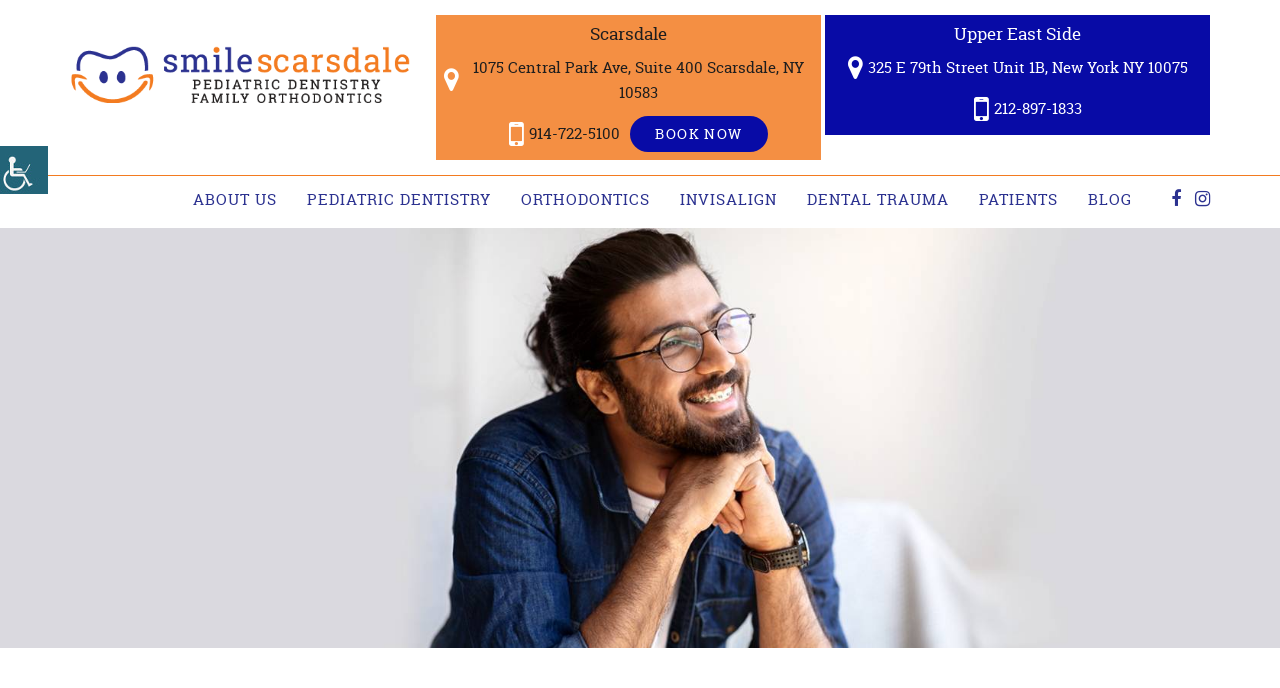

--- FILE ---
content_type: text/html; charset=UTF-8
request_url: https://smilescarsdale.com/are-clear-braces-as-effective-as-metal-braces/
body_size: 34068
content:
<!doctype html>
<html dir="ltr" lang="en-US" prefix="og: https://ogp.me/ns#">
<head><meta charset="UTF-8"><script>if(navigator.userAgent.match(/MSIE|Internet Explorer/i)||navigator.userAgent.match(/Trident\/7\..*?rv:11/i)){var href=document.location.href;if(!href.match(/[?&]nowprocket/)){if(href.indexOf("?")==-1){if(href.indexOf("#")==-1){document.location.href=href+"?nowprocket=1"}else{document.location.href=href.replace("#","?nowprocket=1#")}}else{if(href.indexOf("#")==-1){document.location.href=href+"&nowprocket=1"}else{document.location.href=href.replace("#","&nowprocket=1#")}}}}</script><script>(()=>{class RocketLazyLoadScripts{constructor(){this.v="2.0.4",this.userEvents=["keydown","keyup","mousedown","mouseup","mousemove","mouseover","mouseout","touchmove","touchstart","touchend","touchcancel","wheel","click","dblclick","input"],this.attributeEvents=["onblur","onclick","oncontextmenu","ondblclick","onfocus","onmousedown","onmouseenter","onmouseleave","onmousemove","onmouseout","onmouseover","onmouseup","onmousewheel","onscroll","onsubmit"]}async t(){this.i(),this.o(),/iP(ad|hone)/.test(navigator.userAgent)&&this.h(),this.u(),this.l(this),this.m(),this.k(this),this.p(this),this._(),await Promise.all([this.R(),this.L()]),this.lastBreath=Date.now(),this.S(this),this.P(),this.D(),this.O(),this.M(),await this.C(this.delayedScripts.normal),await this.C(this.delayedScripts.defer),await this.C(this.delayedScripts.async),await this.T(),await this.F(),await this.j(),await this.A(),window.dispatchEvent(new Event("rocket-allScriptsLoaded")),this.everythingLoaded=!0,this.lastTouchEnd&&await new Promise(t=>setTimeout(t,500-Date.now()+this.lastTouchEnd)),this.I(),this.H(),this.U(),this.W()}i(){this.CSPIssue=sessionStorage.getItem("rocketCSPIssue"),document.addEventListener("securitypolicyviolation",t=>{this.CSPIssue||"script-src-elem"!==t.violatedDirective||"data"!==t.blockedURI||(this.CSPIssue=!0,sessionStorage.setItem("rocketCSPIssue",!0))},{isRocket:!0})}o(){window.addEventListener("pageshow",t=>{this.persisted=t.persisted,this.realWindowLoadedFired=!0},{isRocket:!0}),window.addEventListener("pagehide",()=>{this.onFirstUserAction=null},{isRocket:!0})}h(){let t;function e(e){t=e}window.addEventListener("touchstart",e,{isRocket:!0}),window.addEventListener("touchend",function i(o){o.changedTouches[0]&&t.changedTouches[0]&&Math.abs(o.changedTouches[0].pageX-t.changedTouches[0].pageX)<10&&Math.abs(o.changedTouches[0].pageY-t.changedTouches[0].pageY)<10&&o.timeStamp-t.timeStamp<200&&(window.removeEventListener("touchstart",e,{isRocket:!0}),window.removeEventListener("touchend",i,{isRocket:!0}),"INPUT"===o.target.tagName&&"text"===o.target.type||(o.target.dispatchEvent(new TouchEvent("touchend",{target:o.target,bubbles:!0})),o.target.dispatchEvent(new MouseEvent("mouseover",{target:o.target,bubbles:!0})),o.target.dispatchEvent(new PointerEvent("click",{target:o.target,bubbles:!0,cancelable:!0,detail:1,clientX:o.changedTouches[0].clientX,clientY:o.changedTouches[0].clientY})),event.preventDefault()))},{isRocket:!0})}q(t){this.userActionTriggered||("mousemove"!==t.type||this.firstMousemoveIgnored?"keyup"===t.type||"mouseover"===t.type||"mouseout"===t.type||(this.userActionTriggered=!0,this.onFirstUserAction&&this.onFirstUserAction()):this.firstMousemoveIgnored=!0),"click"===t.type&&t.preventDefault(),t.stopPropagation(),t.stopImmediatePropagation(),"touchstart"===this.lastEvent&&"touchend"===t.type&&(this.lastTouchEnd=Date.now()),"click"===t.type&&(this.lastTouchEnd=0),this.lastEvent=t.type,t.composedPath&&t.composedPath()[0].getRootNode()instanceof ShadowRoot&&(t.rocketTarget=t.composedPath()[0]),this.savedUserEvents.push(t)}u(){this.savedUserEvents=[],this.userEventHandler=this.q.bind(this),this.userEvents.forEach(t=>window.addEventListener(t,this.userEventHandler,{passive:!1,isRocket:!0})),document.addEventListener("visibilitychange",this.userEventHandler,{isRocket:!0})}U(){this.userEvents.forEach(t=>window.removeEventListener(t,this.userEventHandler,{passive:!1,isRocket:!0})),document.removeEventListener("visibilitychange",this.userEventHandler,{isRocket:!0}),this.savedUserEvents.forEach(t=>{(t.rocketTarget||t.target).dispatchEvent(new window[t.constructor.name](t.type,t))})}m(){const t="return false",e=Array.from(this.attributeEvents,t=>"data-rocket-"+t),i="["+this.attributeEvents.join("],[")+"]",o="[data-rocket-"+this.attributeEvents.join("],[data-rocket-")+"]",s=(e,i,o)=>{o&&o!==t&&(e.setAttribute("data-rocket-"+i,o),e["rocket"+i]=new Function("event",o),e.setAttribute(i,t))};new MutationObserver(t=>{for(const n of t)"attributes"===n.type&&(n.attributeName.startsWith("data-rocket-")||this.everythingLoaded?n.attributeName.startsWith("data-rocket-")&&this.everythingLoaded&&this.N(n.target,n.attributeName.substring(12)):s(n.target,n.attributeName,n.target.getAttribute(n.attributeName))),"childList"===n.type&&n.addedNodes.forEach(t=>{if(t.nodeType===Node.ELEMENT_NODE)if(this.everythingLoaded)for(const i of[t,...t.querySelectorAll(o)])for(const t of i.getAttributeNames())e.includes(t)&&this.N(i,t.substring(12));else for(const e of[t,...t.querySelectorAll(i)])for(const t of e.getAttributeNames())this.attributeEvents.includes(t)&&s(e,t,e.getAttribute(t))})}).observe(document,{subtree:!0,childList:!0,attributeFilter:[...this.attributeEvents,...e]})}I(){this.attributeEvents.forEach(t=>{document.querySelectorAll("[data-rocket-"+t+"]").forEach(e=>{this.N(e,t)})})}N(t,e){const i=t.getAttribute("data-rocket-"+e);i&&(t.setAttribute(e,i),t.removeAttribute("data-rocket-"+e))}k(t){Object.defineProperty(HTMLElement.prototype,"onclick",{get(){return this.rocketonclick||null},set(e){this.rocketonclick=e,this.setAttribute(t.everythingLoaded?"onclick":"data-rocket-onclick","this.rocketonclick(event)")}})}S(t){function e(e,i){let o=e[i];e[i]=null,Object.defineProperty(e,i,{get:()=>o,set(s){t.everythingLoaded?o=s:e["rocket"+i]=o=s}})}e(document,"onreadystatechange"),e(window,"onload"),e(window,"onpageshow");try{Object.defineProperty(document,"readyState",{get:()=>t.rocketReadyState,set(e){t.rocketReadyState=e},configurable:!0}),document.readyState="loading"}catch(t){console.log("WPRocket DJE readyState conflict, bypassing")}}l(t){this.originalAddEventListener=EventTarget.prototype.addEventListener,this.originalRemoveEventListener=EventTarget.prototype.removeEventListener,this.savedEventListeners=[],EventTarget.prototype.addEventListener=function(e,i,o){o&&o.isRocket||!t.B(e,this)&&!t.userEvents.includes(e)||t.B(e,this)&&!t.userActionTriggered||e.startsWith("rocket-")||t.everythingLoaded?t.originalAddEventListener.call(this,e,i,o):(t.savedEventListeners.push({target:this,remove:!1,type:e,func:i,options:o}),"mouseenter"!==e&&"mouseleave"!==e||t.originalAddEventListener.call(this,e,t.savedUserEvents.push,o))},EventTarget.prototype.removeEventListener=function(e,i,o){o&&o.isRocket||!t.B(e,this)&&!t.userEvents.includes(e)||t.B(e,this)&&!t.userActionTriggered||e.startsWith("rocket-")||t.everythingLoaded?t.originalRemoveEventListener.call(this,e,i,o):t.savedEventListeners.push({target:this,remove:!0,type:e,func:i,options:o})}}J(t,e){this.savedEventListeners=this.savedEventListeners.filter(i=>{let o=i.type,s=i.target||window;return e!==o||t!==s||(this.B(o,s)&&(i.type="rocket-"+o),this.$(i),!1)})}H(){EventTarget.prototype.addEventListener=this.originalAddEventListener,EventTarget.prototype.removeEventListener=this.originalRemoveEventListener,this.savedEventListeners.forEach(t=>this.$(t))}$(t){t.remove?this.originalRemoveEventListener.call(t.target,t.type,t.func,t.options):this.originalAddEventListener.call(t.target,t.type,t.func,t.options)}p(t){let e;function i(e){return t.everythingLoaded?e:e.split(" ").map(t=>"load"===t||t.startsWith("load.")?"rocket-jquery-load":t).join(" ")}function o(o){function s(e){const s=o.fn[e];o.fn[e]=o.fn.init.prototype[e]=function(){return this[0]===window&&t.userActionTriggered&&("string"==typeof arguments[0]||arguments[0]instanceof String?arguments[0]=i(arguments[0]):"object"==typeof arguments[0]&&Object.keys(arguments[0]).forEach(t=>{const e=arguments[0][t];delete arguments[0][t],arguments[0][i(t)]=e})),s.apply(this,arguments),this}}if(o&&o.fn&&!t.allJQueries.includes(o)){const e={DOMContentLoaded:[],"rocket-DOMContentLoaded":[]};for(const t in e)document.addEventListener(t,()=>{e[t].forEach(t=>t())},{isRocket:!0});o.fn.ready=o.fn.init.prototype.ready=function(i){function s(){parseInt(o.fn.jquery)>2?setTimeout(()=>i.bind(document)(o)):i.bind(document)(o)}return"function"==typeof i&&(t.realDomReadyFired?!t.userActionTriggered||t.fauxDomReadyFired?s():e["rocket-DOMContentLoaded"].push(s):e.DOMContentLoaded.push(s)),o([])},s("on"),s("one"),s("off"),t.allJQueries.push(o)}e=o}t.allJQueries=[],o(window.jQuery),Object.defineProperty(window,"jQuery",{get:()=>e,set(t){o(t)}})}P(){const t=new Map;document.write=document.writeln=function(e){const i=document.currentScript,o=document.createRange(),s=i.parentElement;let n=t.get(i);void 0===n&&(n=i.nextSibling,t.set(i,n));const c=document.createDocumentFragment();o.setStart(c,0),c.appendChild(o.createContextualFragment(e)),s.insertBefore(c,n)}}async R(){return new Promise(t=>{this.userActionTriggered?t():this.onFirstUserAction=t})}async L(){return new Promise(t=>{document.addEventListener("DOMContentLoaded",()=>{this.realDomReadyFired=!0,t()},{isRocket:!0})})}async j(){return this.realWindowLoadedFired?Promise.resolve():new Promise(t=>{window.addEventListener("load",t,{isRocket:!0})})}M(){this.pendingScripts=[];this.scriptsMutationObserver=new MutationObserver(t=>{for(const e of t)e.addedNodes.forEach(t=>{"SCRIPT"!==t.tagName||t.noModule||t.isWPRocket||this.pendingScripts.push({script:t,promise:new Promise(e=>{const i=()=>{const i=this.pendingScripts.findIndex(e=>e.script===t);i>=0&&this.pendingScripts.splice(i,1),e()};t.addEventListener("load",i,{isRocket:!0}),t.addEventListener("error",i,{isRocket:!0}),setTimeout(i,1e3)})})})}),this.scriptsMutationObserver.observe(document,{childList:!0,subtree:!0})}async F(){await this.X(),this.pendingScripts.length?(await this.pendingScripts[0].promise,await this.F()):this.scriptsMutationObserver.disconnect()}D(){this.delayedScripts={normal:[],async:[],defer:[]},document.querySelectorAll("script[type$=rocketlazyloadscript]").forEach(t=>{t.hasAttribute("data-rocket-src")?t.hasAttribute("async")&&!1!==t.async?this.delayedScripts.async.push(t):t.hasAttribute("defer")&&!1!==t.defer||"module"===t.getAttribute("data-rocket-type")?this.delayedScripts.defer.push(t):this.delayedScripts.normal.push(t):this.delayedScripts.normal.push(t)})}async _(){await this.L();let t=[];document.querySelectorAll("script[type$=rocketlazyloadscript][data-rocket-src]").forEach(e=>{let i=e.getAttribute("data-rocket-src");if(i&&!i.startsWith("data:")){i.startsWith("//")&&(i=location.protocol+i);try{const o=new URL(i).origin;o!==location.origin&&t.push({src:o,crossOrigin:e.crossOrigin||"module"===e.getAttribute("data-rocket-type")})}catch(t){}}}),t=[...new Map(t.map(t=>[JSON.stringify(t),t])).values()],this.Y(t,"preconnect")}async G(t){if(await this.K(),!0!==t.noModule||!("noModule"in HTMLScriptElement.prototype))return new Promise(e=>{let i;function o(){(i||t).setAttribute("data-rocket-status","executed"),e()}try{if(navigator.userAgent.includes("Firefox/")||""===navigator.vendor||this.CSPIssue)i=document.createElement("script"),[...t.attributes].forEach(t=>{let e=t.nodeName;"type"!==e&&("data-rocket-type"===e&&(e="type"),"data-rocket-src"===e&&(e="src"),i.setAttribute(e,t.nodeValue))}),t.text&&(i.text=t.text),t.nonce&&(i.nonce=t.nonce),i.hasAttribute("src")?(i.addEventListener("load",o,{isRocket:!0}),i.addEventListener("error",()=>{i.setAttribute("data-rocket-status","failed-network"),e()},{isRocket:!0}),setTimeout(()=>{i.isConnected||e()},1)):(i.text=t.text,o()),i.isWPRocket=!0,t.parentNode.replaceChild(i,t);else{const i=t.getAttribute("data-rocket-type"),s=t.getAttribute("data-rocket-src");i?(t.type=i,t.removeAttribute("data-rocket-type")):t.removeAttribute("type"),t.addEventListener("load",o,{isRocket:!0}),t.addEventListener("error",i=>{this.CSPIssue&&i.target.src.startsWith("data:")?(console.log("WPRocket: CSP fallback activated"),t.removeAttribute("src"),this.G(t).then(e)):(t.setAttribute("data-rocket-status","failed-network"),e())},{isRocket:!0}),s?(t.fetchPriority="high",t.removeAttribute("data-rocket-src"),t.src=s):t.src="data:text/javascript;base64,"+window.btoa(unescape(encodeURIComponent(t.text)))}}catch(i){t.setAttribute("data-rocket-status","failed-transform"),e()}});t.setAttribute("data-rocket-status","skipped")}async C(t){const e=t.shift();return e?(e.isConnected&&await this.G(e),this.C(t)):Promise.resolve()}O(){this.Y([...this.delayedScripts.normal,...this.delayedScripts.defer,...this.delayedScripts.async],"preload")}Y(t,e){this.trash=this.trash||[];let i=!0;var o=document.createDocumentFragment();t.forEach(t=>{const s=t.getAttribute&&t.getAttribute("data-rocket-src")||t.src;if(s&&!s.startsWith("data:")){const n=document.createElement("link");n.href=s,n.rel=e,"preconnect"!==e&&(n.as="script",n.fetchPriority=i?"high":"low"),t.getAttribute&&"module"===t.getAttribute("data-rocket-type")&&(n.crossOrigin=!0),t.crossOrigin&&(n.crossOrigin=t.crossOrigin),t.integrity&&(n.integrity=t.integrity),t.nonce&&(n.nonce=t.nonce),o.appendChild(n),this.trash.push(n),i=!1}}),document.head.appendChild(o)}W(){this.trash.forEach(t=>t.remove())}async T(){try{document.readyState="interactive"}catch(t){}this.fauxDomReadyFired=!0;try{await this.K(),this.J(document,"readystatechange"),document.dispatchEvent(new Event("rocket-readystatechange")),await this.K(),document.rocketonreadystatechange&&document.rocketonreadystatechange(),await this.K(),this.J(document,"DOMContentLoaded"),document.dispatchEvent(new Event("rocket-DOMContentLoaded")),await this.K(),this.J(window,"DOMContentLoaded"),window.dispatchEvent(new Event("rocket-DOMContentLoaded"))}catch(t){console.error(t)}}async A(){try{document.readyState="complete"}catch(t){}try{await this.K(),this.J(document,"readystatechange"),document.dispatchEvent(new Event("rocket-readystatechange")),await this.K(),document.rocketonreadystatechange&&document.rocketonreadystatechange(),await this.K(),this.J(window,"load"),window.dispatchEvent(new Event("rocket-load")),await this.K(),window.rocketonload&&window.rocketonload(),await this.K(),this.allJQueries.forEach(t=>t(window).trigger("rocket-jquery-load")),await this.K(),this.J(window,"pageshow");const t=new Event("rocket-pageshow");t.persisted=this.persisted,window.dispatchEvent(t),await this.K(),window.rocketonpageshow&&window.rocketonpageshow({persisted:this.persisted})}catch(t){console.error(t)}}async K(){Date.now()-this.lastBreath>45&&(await this.X(),this.lastBreath=Date.now())}async X(){return document.hidden?new Promise(t=>setTimeout(t)):new Promise(t=>requestAnimationFrame(t))}B(t,e){return e===document&&"readystatechange"===t||(e===document&&"DOMContentLoaded"===t||(e===window&&"DOMContentLoaded"===t||(e===window&&"load"===t||e===window&&"pageshow"===t)))}static run(){(new RocketLazyLoadScripts).t()}}RocketLazyLoadScripts.run()})();</script>
	
	<meta http-equiv="X-UA-Compatible" content="IE=edge">
	<meta name="robots" content="noodp"/>
	<meta name="distribution" content="global">
	<meta name="viewport" content="width=device-width, initial-scale=1, maximum-scale=5, user-scalable=1">
	<meta http-equiv="Pragma" content="no-cache">
<meta http-equiv="Cache-Control" content="no-cache">

			<meta name="geo.region" content="US-NY" />
<meta name="geo.position" content="40.9880499,-73.8271468" />
<meta name="ICBM" content="40.9880499,-73.8271468" />
<meta name="geo.placename" content="Scarsdale" />
<meta name="geo.city" content="Scarsdale">
<meta name="geo.state" content="NY">	
	<link rel="profile" href="http://gmpg.org/xfn/11">

	<title>Are Clear Braces as Effective as other Braces?</title>

		<!-- All in One SEO 4.9.2 - aioseo.com -->
	<meta name="description" content="Braces help in teeth alignment. So, if you&#039;re looking for a method to straighten your teeth or your kid&#039;s, you might want to know about metal vs. clear braces." />
	<meta name="robots" content="max-image-preview:large" />
	<meta name="author" content="SmILeS_aDmEeN"/>
	<link rel="canonical" href="https://smilescarsdale.com/are-clear-braces-as-effective-as-metal-braces/" />
	<meta name="generator" content="All in One SEO (AIOSEO) 4.9.2" />
		<meta property="og:locale" content="en_US" />
		<meta property="og:site_name" content="Smile Scarsdale" />
		<meta property="og:type" content="article" />
		<meta property="og:title" content="Are Clear Braces as Effective as other Braces?" />
		<meta property="og:description" content="Braces help in teeth alignment. So, if you&#039;re looking for a method to straighten your teeth or your kid&#039;s, you might want to know about metal vs. clear braces." />
		<meta property="og:url" content="https://smilescarsdale.com/are-clear-braces-as-effective-as-metal-braces/" />
		<meta property="og:image" content="https://smilescarsdale.com/wp-content/uploads/2022/09/Are-Clear-Braces-as-Effective-as-Metal-Braces.jpg" />
		<meta property="og:image:secure_url" content="https://smilescarsdale.com/wp-content/uploads/2022/09/Are-Clear-Braces-as-Effective-as-Metal-Braces.jpg" />
		<meta property="og:image:width" content="1920" />
		<meta property="og:image:height" content="550" />
		<meta property="article:published_time" content="2022-09-01T20:33:00+00:00" />
		<meta property="article:modified_time" content="2024-03-07T19:23:15+00:00" />
		<meta name="twitter:card" content="summary" />
		<meta name="twitter:title" content="Are Clear Braces as Effective as other Braces?" />
		<meta name="twitter:description" content="Braces help in teeth alignment. So, if you&#039;re looking for a method to straighten your teeth or your kid&#039;s, you might want to know about metal vs. clear braces." />
		<meta name="twitter:image" content="https://smilescarsdale.com/wp-content/uploads/2022/09/Are-Clear-Braces-as-Effective-as-Metal-Braces.jpg" />
		<!-- All in One SEO -->


<link rel="alternate" type="application/rss+xml" title="Smile Scarsdale &raquo; Stories Feed" href="https://smilescarsdale.com/web-stories/feed/"><style id='wp-img-auto-sizes-contain-inline-css' type='text/css'>
img:is([sizes=auto i],[sizes^="auto," i]){contain-intrinsic-size:3000px 1500px}
/*# sourceURL=wp-img-auto-sizes-contain-inline-css */
</style>
<link data-minify="1" rel='stylesheet' id='wpgs-styles1-css' href='https://smilescarsdale.com/wp-content/cache/min/1/wp-content/plugins/gspeech/includes/css/gspeech.css?ver=1768544484' type='text/css' media='all' />
<link data-minify="1" rel='stylesheet' id='wpgs-styles2-css' href='https://smilescarsdale.com/wp-content/cache/min/1/wp-content/plugins/gspeech/includes/css/the-tooltip.css?ver=1768544484' type='text/css' media='all' />
<style id='wp-emoji-styles-inline-css' type='text/css'>

	img.wp-smiley, img.emoji {
		display: inline !important;
		border: none !important;
		box-shadow: none !important;
		height: 1em !important;
		width: 1em !important;
		margin: 0 0.07em !important;
		vertical-align: -0.1em !important;
		background: none !important;
		padding: 0 !important;
	}
/*# sourceURL=wp-emoji-styles-inline-css */
</style>
<style id='wp-block-library-inline-css' type='text/css'>
:root{--wp-block-synced-color:#7a00df;--wp-block-synced-color--rgb:122,0,223;--wp-bound-block-color:var(--wp-block-synced-color);--wp-editor-canvas-background:#ddd;--wp-admin-theme-color:#007cba;--wp-admin-theme-color--rgb:0,124,186;--wp-admin-theme-color-darker-10:#006ba1;--wp-admin-theme-color-darker-10--rgb:0,107,160.5;--wp-admin-theme-color-darker-20:#005a87;--wp-admin-theme-color-darker-20--rgb:0,90,135;--wp-admin-border-width-focus:2px}@media (min-resolution:192dpi){:root{--wp-admin-border-width-focus:1.5px}}.wp-element-button{cursor:pointer}:root .has-very-light-gray-background-color{background-color:#eee}:root .has-very-dark-gray-background-color{background-color:#313131}:root .has-very-light-gray-color{color:#eee}:root .has-very-dark-gray-color{color:#313131}:root .has-vivid-green-cyan-to-vivid-cyan-blue-gradient-background{background:linear-gradient(135deg,#00d084,#0693e3)}:root .has-purple-crush-gradient-background{background:linear-gradient(135deg,#34e2e4,#4721fb 50%,#ab1dfe)}:root .has-hazy-dawn-gradient-background{background:linear-gradient(135deg,#faaca8,#dad0ec)}:root .has-subdued-olive-gradient-background{background:linear-gradient(135deg,#fafae1,#67a671)}:root .has-atomic-cream-gradient-background{background:linear-gradient(135deg,#fdd79a,#004a59)}:root .has-nightshade-gradient-background{background:linear-gradient(135deg,#330968,#31cdcf)}:root .has-midnight-gradient-background{background:linear-gradient(135deg,#020381,#2874fc)}:root{--wp--preset--font-size--normal:16px;--wp--preset--font-size--huge:42px}.has-regular-font-size{font-size:1em}.has-larger-font-size{font-size:2.625em}.has-normal-font-size{font-size:var(--wp--preset--font-size--normal)}.has-huge-font-size{font-size:var(--wp--preset--font-size--huge)}.has-text-align-center{text-align:center}.has-text-align-left{text-align:left}.has-text-align-right{text-align:right}.has-fit-text{white-space:nowrap!important}#end-resizable-editor-section{display:none}.aligncenter{clear:both}.items-justified-left{justify-content:flex-start}.items-justified-center{justify-content:center}.items-justified-right{justify-content:flex-end}.items-justified-space-between{justify-content:space-between}.screen-reader-text{border:0;clip-path:inset(50%);height:1px;margin:-1px;overflow:hidden;padding:0;position:absolute;width:1px;word-wrap:normal!important}.screen-reader-text:focus{background-color:#ddd;clip-path:none;color:#444;display:block;font-size:1em;height:auto;left:5px;line-height:normal;padding:15px 23px 14px;text-decoration:none;top:5px;width:auto;z-index:100000}html :where(.has-border-color){border-style:solid}html :where([style*=border-top-color]){border-top-style:solid}html :where([style*=border-right-color]){border-right-style:solid}html :where([style*=border-bottom-color]){border-bottom-style:solid}html :where([style*=border-left-color]){border-left-style:solid}html :where([style*=border-width]){border-style:solid}html :where([style*=border-top-width]){border-top-style:solid}html :where([style*=border-right-width]){border-right-style:solid}html :where([style*=border-bottom-width]){border-bottom-style:solid}html :where([style*=border-left-width]){border-left-style:solid}html :where(img[class*=wp-image-]){height:auto;max-width:100%}:where(figure){margin:0 0 1em}html :where(.is-position-sticky){--wp-admin--admin-bar--position-offset:var(--wp-admin--admin-bar--height,0px)}@media screen and (max-width:600px){html :where(.is-position-sticky){--wp-admin--admin-bar--position-offset:0px}}

/*# sourceURL=wp-block-library-inline-css */
</style><style id='global-styles-inline-css' type='text/css'>
:root{--wp--preset--aspect-ratio--square: 1;--wp--preset--aspect-ratio--4-3: 4/3;--wp--preset--aspect-ratio--3-4: 3/4;--wp--preset--aspect-ratio--3-2: 3/2;--wp--preset--aspect-ratio--2-3: 2/3;--wp--preset--aspect-ratio--16-9: 16/9;--wp--preset--aspect-ratio--9-16: 9/16;--wp--preset--color--black: #000000;--wp--preset--color--cyan-bluish-gray: #abb8c3;--wp--preset--color--white: #ffffff;--wp--preset--color--pale-pink: #f78da7;--wp--preset--color--vivid-red: #cf2e2e;--wp--preset--color--luminous-vivid-orange: #ff6900;--wp--preset--color--luminous-vivid-amber: #fcb900;--wp--preset--color--light-green-cyan: #7bdcb5;--wp--preset--color--vivid-green-cyan: #00d084;--wp--preset--color--pale-cyan-blue: #8ed1fc;--wp--preset--color--vivid-cyan-blue: #0693e3;--wp--preset--color--vivid-purple: #9b51e0;--wp--preset--gradient--vivid-cyan-blue-to-vivid-purple: linear-gradient(135deg,rgb(6,147,227) 0%,rgb(155,81,224) 100%);--wp--preset--gradient--light-green-cyan-to-vivid-green-cyan: linear-gradient(135deg,rgb(122,220,180) 0%,rgb(0,208,130) 100%);--wp--preset--gradient--luminous-vivid-amber-to-luminous-vivid-orange: linear-gradient(135deg,rgb(252,185,0) 0%,rgb(255,105,0) 100%);--wp--preset--gradient--luminous-vivid-orange-to-vivid-red: linear-gradient(135deg,rgb(255,105,0) 0%,rgb(207,46,46) 100%);--wp--preset--gradient--very-light-gray-to-cyan-bluish-gray: linear-gradient(135deg,rgb(238,238,238) 0%,rgb(169,184,195) 100%);--wp--preset--gradient--cool-to-warm-spectrum: linear-gradient(135deg,rgb(74,234,220) 0%,rgb(151,120,209) 20%,rgb(207,42,186) 40%,rgb(238,44,130) 60%,rgb(251,105,98) 80%,rgb(254,248,76) 100%);--wp--preset--gradient--blush-light-purple: linear-gradient(135deg,rgb(255,206,236) 0%,rgb(152,150,240) 100%);--wp--preset--gradient--blush-bordeaux: linear-gradient(135deg,rgb(254,205,165) 0%,rgb(254,45,45) 50%,rgb(107,0,62) 100%);--wp--preset--gradient--luminous-dusk: linear-gradient(135deg,rgb(255,203,112) 0%,rgb(199,81,192) 50%,rgb(65,88,208) 100%);--wp--preset--gradient--pale-ocean: linear-gradient(135deg,rgb(255,245,203) 0%,rgb(182,227,212) 50%,rgb(51,167,181) 100%);--wp--preset--gradient--electric-grass: linear-gradient(135deg,rgb(202,248,128) 0%,rgb(113,206,126) 100%);--wp--preset--gradient--midnight: linear-gradient(135deg,rgb(2,3,129) 0%,rgb(40,116,252) 100%);--wp--preset--font-size--small: 13px;--wp--preset--font-size--medium: 20px;--wp--preset--font-size--large: 36px;--wp--preset--font-size--x-large: 42px;--wp--preset--spacing--20: 0.44rem;--wp--preset--spacing--30: 0.67rem;--wp--preset--spacing--40: 1rem;--wp--preset--spacing--50: 1.5rem;--wp--preset--spacing--60: 2.25rem;--wp--preset--spacing--70: 3.38rem;--wp--preset--spacing--80: 5.06rem;--wp--preset--shadow--natural: 6px 6px 9px rgba(0, 0, 0, 0.2);--wp--preset--shadow--deep: 12px 12px 50px rgba(0, 0, 0, 0.4);--wp--preset--shadow--sharp: 6px 6px 0px rgba(0, 0, 0, 0.2);--wp--preset--shadow--outlined: 6px 6px 0px -3px rgb(255, 255, 255), 6px 6px rgb(0, 0, 0);--wp--preset--shadow--crisp: 6px 6px 0px rgb(0, 0, 0);}:where(.is-layout-flex){gap: 0.5em;}:where(.is-layout-grid){gap: 0.5em;}body .is-layout-flex{display: flex;}.is-layout-flex{flex-wrap: wrap;align-items: center;}.is-layout-flex > :is(*, div){margin: 0;}body .is-layout-grid{display: grid;}.is-layout-grid > :is(*, div){margin: 0;}:where(.wp-block-columns.is-layout-flex){gap: 2em;}:where(.wp-block-columns.is-layout-grid){gap: 2em;}:where(.wp-block-post-template.is-layout-flex){gap: 1.25em;}:where(.wp-block-post-template.is-layout-grid){gap: 1.25em;}.has-black-color{color: var(--wp--preset--color--black) !important;}.has-cyan-bluish-gray-color{color: var(--wp--preset--color--cyan-bluish-gray) !important;}.has-white-color{color: var(--wp--preset--color--white) !important;}.has-pale-pink-color{color: var(--wp--preset--color--pale-pink) !important;}.has-vivid-red-color{color: var(--wp--preset--color--vivid-red) !important;}.has-luminous-vivid-orange-color{color: var(--wp--preset--color--luminous-vivid-orange) !important;}.has-luminous-vivid-amber-color{color: var(--wp--preset--color--luminous-vivid-amber) !important;}.has-light-green-cyan-color{color: var(--wp--preset--color--light-green-cyan) !important;}.has-vivid-green-cyan-color{color: var(--wp--preset--color--vivid-green-cyan) !important;}.has-pale-cyan-blue-color{color: var(--wp--preset--color--pale-cyan-blue) !important;}.has-vivid-cyan-blue-color{color: var(--wp--preset--color--vivid-cyan-blue) !important;}.has-vivid-purple-color{color: var(--wp--preset--color--vivid-purple) !important;}.has-black-background-color{background-color: var(--wp--preset--color--black) !important;}.has-cyan-bluish-gray-background-color{background-color: var(--wp--preset--color--cyan-bluish-gray) !important;}.has-white-background-color{background-color: var(--wp--preset--color--white) !important;}.has-pale-pink-background-color{background-color: var(--wp--preset--color--pale-pink) !important;}.has-vivid-red-background-color{background-color: var(--wp--preset--color--vivid-red) !important;}.has-luminous-vivid-orange-background-color{background-color: var(--wp--preset--color--luminous-vivid-orange) !important;}.has-luminous-vivid-amber-background-color{background-color: var(--wp--preset--color--luminous-vivid-amber) !important;}.has-light-green-cyan-background-color{background-color: var(--wp--preset--color--light-green-cyan) !important;}.has-vivid-green-cyan-background-color{background-color: var(--wp--preset--color--vivid-green-cyan) !important;}.has-pale-cyan-blue-background-color{background-color: var(--wp--preset--color--pale-cyan-blue) !important;}.has-vivid-cyan-blue-background-color{background-color: var(--wp--preset--color--vivid-cyan-blue) !important;}.has-vivid-purple-background-color{background-color: var(--wp--preset--color--vivid-purple) !important;}.has-black-border-color{border-color: var(--wp--preset--color--black) !important;}.has-cyan-bluish-gray-border-color{border-color: var(--wp--preset--color--cyan-bluish-gray) !important;}.has-white-border-color{border-color: var(--wp--preset--color--white) !important;}.has-pale-pink-border-color{border-color: var(--wp--preset--color--pale-pink) !important;}.has-vivid-red-border-color{border-color: var(--wp--preset--color--vivid-red) !important;}.has-luminous-vivid-orange-border-color{border-color: var(--wp--preset--color--luminous-vivid-orange) !important;}.has-luminous-vivid-amber-border-color{border-color: var(--wp--preset--color--luminous-vivid-amber) !important;}.has-light-green-cyan-border-color{border-color: var(--wp--preset--color--light-green-cyan) !important;}.has-vivid-green-cyan-border-color{border-color: var(--wp--preset--color--vivid-green-cyan) !important;}.has-pale-cyan-blue-border-color{border-color: var(--wp--preset--color--pale-cyan-blue) !important;}.has-vivid-cyan-blue-border-color{border-color: var(--wp--preset--color--vivid-cyan-blue) !important;}.has-vivid-purple-border-color{border-color: var(--wp--preset--color--vivid-purple) !important;}.has-vivid-cyan-blue-to-vivid-purple-gradient-background{background: var(--wp--preset--gradient--vivid-cyan-blue-to-vivid-purple) !important;}.has-light-green-cyan-to-vivid-green-cyan-gradient-background{background: var(--wp--preset--gradient--light-green-cyan-to-vivid-green-cyan) !important;}.has-luminous-vivid-amber-to-luminous-vivid-orange-gradient-background{background: var(--wp--preset--gradient--luminous-vivid-amber-to-luminous-vivid-orange) !important;}.has-luminous-vivid-orange-to-vivid-red-gradient-background{background: var(--wp--preset--gradient--luminous-vivid-orange-to-vivid-red) !important;}.has-very-light-gray-to-cyan-bluish-gray-gradient-background{background: var(--wp--preset--gradient--very-light-gray-to-cyan-bluish-gray) !important;}.has-cool-to-warm-spectrum-gradient-background{background: var(--wp--preset--gradient--cool-to-warm-spectrum) !important;}.has-blush-light-purple-gradient-background{background: var(--wp--preset--gradient--blush-light-purple) !important;}.has-blush-bordeaux-gradient-background{background: var(--wp--preset--gradient--blush-bordeaux) !important;}.has-luminous-dusk-gradient-background{background: var(--wp--preset--gradient--luminous-dusk) !important;}.has-pale-ocean-gradient-background{background: var(--wp--preset--gradient--pale-ocean) !important;}.has-electric-grass-gradient-background{background: var(--wp--preset--gradient--electric-grass) !important;}.has-midnight-gradient-background{background: var(--wp--preset--gradient--midnight) !important;}.has-small-font-size{font-size: var(--wp--preset--font-size--small) !important;}.has-medium-font-size{font-size: var(--wp--preset--font-size--medium) !important;}.has-large-font-size{font-size: var(--wp--preset--font-size--large) !important;}.has-x-large-font-size{font-size: var(--wp--preset--font-size--x-large) !important;}
/*# sourceURL=global-styles-inline-css */
</style>

<style id='classic-theme-styles-inline-css' type='text/css'>
/*! This file is auto-generated */
.wp-block-button__link{color:#fff;background-color:#32373c;border-radius:9999px;box-shadow:none;text-decoration:none;padding:calc(.667em + 2px) calc(1.333em + 2px);font-size:1.125em}.wp-block-file__button{background:#32373c;color:#fff;text-decoration:none}
/*# sourceURL=/wp-includes/css/classic-themes.min.css */
</style>
<link rel='stylesheet' id='wpah-front-styles-css' href='https://smilescarsdale.com/wp-content/plugins/wp-accessibility-helper/assets/css/wp-accessibility-helper.min.css?ver=0.5.9.4' type='text/css' media='all' />
<link data-minify="1" rel='stylesheet' id='theme15-style-css' href='https://smilescarsdale.com/wp-content/cache/min/1/wp-content/themes/theme19/style.css?ver=1768544484' type='text/css' media='all' />
<style id='rocket-lazyload-inline-css' type='text/css'>
.rll-youtube-player{position:relative;padding-bottom:56.23%;height:0;overflow:hidden;max-width:100%;}.rll-youtube-player:focus-within{outline: 2px solid currentColor;outline-offset: 5px;}.rll-youtube-player iframe{position:absolute;top:0;left:0;width:100%;height:100%;z-index:100;background:0 0}.rll-youtube-player img{bottom:0;display:block;left:0;margin:auto;max-width:100%;width:100%;position:absolute;right:0;top:0;border:none;height:auto;-webkit-transition:.4s all;-moz-transition:.4s all;transition:.4s all}.rll-youtube-player img:hover{-webkit-filter:brightness(75%)}.rll-youtube-player .play{height:100%;width:100%;left:0;top:0;position:absolute;background:url(https://smilescarsdale.com/wp-content/plugins/wp-rocket/assets/img/youtube.png) no-repeat center;background-color: transparent !important;cursor:pointer;border:none;}
/*# sourceURL=rocket-lazyload-inline-css */
</style>
<script type="text/javascript" src="https://smilescarsdale.com/wp-includes/js/jquery/jquery.min.js?ver=3.7.1" id="jquery-core-js"></script>
<script type="rocketlazyloadscript" data-rocket-type="text/javascript" data-rocket-src="https://smilescarsdale.com/wp-includes/js/jquery/jquery-migrate.min.js?ver=3.4.1" id="jquery-migrate-js"></script>
<script type="rocketlazyloadscript" data-minify="1" data-rocket-type="text/javascript" data-rocket-src="https://smilescarsdale.com/wp-content/cache/min/1/wp-content/plugins/gspeech/includes/js/color.js?ver=1768544484" id="wpgs-script1-js"></script>
<script type="text/javascript" src="https://smilescarsdale.com/wp-content/plugins/gspeech/includes/js/jQueryRotate.2.1.js?ver=3.19.2" id="wpgs-script2-js"></script>
<script type="rocketlazyloadscript" data-minify="1" data-rocket-type="text/javascript" data-rocket-src="https://smilescarsdale.com/wp-content/cache/min/1/wp-content/plugins/gspeech/includes/js/easing.js?ver=1768544484" id="wpgs-script3-js"></script>
<script type="rocketlazyloadscript" data-rocket-type="text/javascript" data-rocket-src="https://smilescarsdale.com/wp-content/plugins/gspeech/includes/js/mediaelement-and-player.min.js?ver=3.19.2" id="wpgs-script4-js"></script>
<meta name="generator" content="WordPress 6.9" />
<link rel='shortlink' href='https://smilescarsdale.com/?p=1872' />
<link rel="icon" href="https://smilescarsdale.com/wp-content/uploads/2019/04/fav-icon.png" sizes="32x32" />
<link rel="icon" href="https://smilescarsdale.com/wp-content/uploads/2019/04/fav-icon.png" sizes="192x192" />
<link rel="apple-touch-icon" href="https://smilescarsdale.com/wp-content/uploads/2019/04/fav-icon.png" />
<meta name="msapplication-TileImage" content="https://smilescarsdale.com/wp-content/uploads/2019/04/fav-icon.png" />
		<style type="text/css" id="wp-custom-css">
			.blogpagefaqs .faqsblock{
	margin-top:0;
}
#footer, .page-template-default #footer {padding-bottom:0 !important;}
.web-by {
    background-color: #2c3290;
    padding: 16px 15px;
    color: #fff;
	text-align:center;
	margin-top:50px;
}
.web-by p{margin-bottom:0;}
.web-by a, .web-by a:focus {
    color: #ffff;
    font-weight: bold;
}
.web-by a:hover { color:#f37b20; }
.page-id-2919 .hmexcontain,
.page-id-2921 .hmexcontain {display:none;}
.smilegallery-box h3 {text-align: center; font-size: 22px; margin: 0 0 10px; color: #f37b20; } 
.smilegallery-list .item {margin-bottom: 20px; }
.smilegallery-list.row {display: flex; flex-wrap: wrap; justify-content: center;}
.blogdetailsbox ol li{
	margin-bottom:10px;
}
.blogdrbiosection {
	display: flex;
	align-items: center;
	justify-content: center;
	flex-wrap: wrap;
}
.imgdrbox {
	width: 300px;
}
.contentdrbiobox {
	width: calc(100% - 300px);
	padding-left: 60px;
}
.drbioblogmain {
	padding: 40px 0 60px;
}
.drbioblogmain h2 {
	font-size: 30px;
	color: #2c3290;
	font-weight: 400;
	line-height: 1.1;
	margin: 0 0 40px;
	text-align: center;
}
.drbioblogmain p {	text-align: center;}
.contentdrbiobox h2 {
	margin-top: 0;
	color:#2c3290;
	text-align: left;
	margin-bottom: 15px;
}
.contentdrbiobox p {
	text-align: left;
}
.table-of-content.desktop { 
width: 33.33%;
  float: left;
  position: sticky;
  top: 200px;
  padding-right: 25px;
}

.blogdetailsbox { 
width: 66.66%;
  float: right;
}
.page-id-549  #wrapper {
    overflow: hidden;
}
.page-id-918 .hmserviceslist .owl-carousel .owl-nav [class*='owl-']:hover {
	color: #e05135;
  border-color: #e05135;
}
.page-id-1191 .hmpricingslider .item {width: 100%;}
.smilescarsdale .hmpricingarea,.hmpricingarea {
	min-height: inherit;
}
.foothoursdata {max-width: 210px !important;}
.footincolboth .col-lg-6 .hours-details {max-width: 230px !important;}
.footincolboth {justify-content: center;}
.innerbanner {background-position: top center !important; } 
.customblog-banner .innerbanner {background-position: center right 20%; } 
.customblog-form .hmbookform {max-width: 500px; } 
.customblog-form .hmbookform .aawfieldcol33 {width: 50%; }
.beforeafterslide {
    text-align: center;
padding: 40px 0px;
}
.hmbeforaftersilder.owl-carousel {
    width: 60%;
}
.caption {
    display: flex;
    justify-content: center;
}
.caption span {
    display: block;
    font-size: 24px;
    margin: 0;
    padding-top: 5px;
	width: 50%;
	color: #080ba6;
  font-weight: 600;
}
.description {
    width: 40%;
}
.blogdetails-promo .prmoplanbox {
	margin-top: 108px;	
}
.hmbeforeafter-block {
	padding: 60px 30px;
	background: #f4f7fa;
}
.beforeaftercontent {
    display: flex;
    align-items: center;
}
.description span {
    font-size: 24px;
    font-weight: bold;
    margin: 10px;
    display: block;
    color: #F48F43;
}
.beforeafterslide h2 {
    font-weight: 600;
    color: aliceblue;
    background: #F48F43;
    padding: 40px 0px;
    margin: 0;
}
 .beforeafterslide .owl-nav {
    width: 100%;
}
.hminsta-link {
	margin-top: 30px;
}
.beforeafterslide .owl-dots {
    display: none;
}
.page-id-1574 .customblog-banner .innerbanner {
background-image: url("https://smilescarsdale.com/wp-content/uploads/2019/12/7-Advantages-of-Digital-Radiograph.jpg");
}
.page-id-1588 .customblog-banner .innerbanner {
background-image: url("https://smilescarsdale.com/wp-content/uploads/2019/11/tooth-extraction-aftercare-1.jpg");
}
.custmblog-insulogoslidr .owl-stage-outer{
	margin-bottom: 18px;
  padding-left: 10px ;
  padding-right: 46px;
}
.custmblog-insulogoslidr .owl-next {
	right: -22px;}
.customblog-form .hmbookapptitle {
	font-size: 18px;}
.customblog-banner .subtitleformnote{
	margin-bottom: 15px;
}
.customblog-form
.aawformblock .aawfieldcol > label {
	font-size:14px;
}

#access_container {visibility: hidden;}
      #access_container[aria-hidden="false"] {visibility: visible;}

.customblog-banner .hmbookfrmsection {
	z-index:0;
}
.faqsblock h2 {
    color: #2c3290 !important;
    text-align: center;
    font-weight: 600;
    text-transform: uppercase;
    font-size: 28px;
    margin-bottom: 30px;
}
#container {
	padding-top: 224px;
}
.thinbanner {
	display: none;
}
.postid-2150 .blogdetailsbox ol li::marker {
	font-weight: bold;
}
.faqsblock {
    margin-top: 40px;
}
.hmpricingarea .item {
	position: relative;
	background: #f2f8fb;
	padding: 0;
	opacity: 1;
	margin: 0;
	width: 100%;
}
.hmpricingarea .item .price-box {
	background: #02189a;
	padding: 20px 10px;
	height: 166px;
	position: relative;
	display: flex;
	flex-direction: column;
}
.hmpricingarea .item .price-box .price-circle {
	position: absolute;
	border: 2px solid #fff;
	border-radius: 100%;
	height: 180px;
	width: 180px;
	text-align: center;
	margin: 0 auto;
	top: -50%;
	background: #ff7c15;
	color: #fff;
	display: flex;
	align-items: center;
	justify-content: center;
	display: flex;
	flex-direction: column;
	left: 50%;
	transform: translate(-50%);
	margin-top: -12px;
}
.hmpricingarea .item .price-box .price sup {
	font-size: 30px;
	top: 0;
}
.hmpricingarea .price sup, .hmpricingarea .price h3 {
	display: inline-block;
}
.hmpricingarea .item .price-box .price h3 {
	font-size: 52px;
	margin: 0;
	line-height: 1;
}
.hmpricingarea .item .price-box span {
	display: block;
	font-size: 24px;
	font-family: 'robotolight';
}
.hmpricingarea .cat-tittle {
	position: relative;
	color: #fff;
	top: 87px;
	text-align: center;
	font-weight: 600;
	letter-spacing: 0.5px;
	font-size: 24px;
}
.hmpricingarea .item ul {
	text-align: center;
	margin: 15px 0 0;
	padding: 0;
}
.hmpricingarea .item ul {
	text-align: center;
	margin: 15px 0 0;
	padding: 0;
}
.hmpricingarea .item .discount-btn {
	display: flex;
	align-items: center;
	justify-content: center;
	position: relative;
	top: 22px;
}
.hmpricingarea .item .btn {
	position: relative;
	margin: 0 auto;
	border-radius: 25px;
	background: #ff7c15;
	font-size: 15px;
	text-transform: uppercase;
	padding: 11px 30px;
	color: #fff;
}
.hmpricingarea .item ul li {
	padding: 10px 15px;
	font-size: 17px;
	list-style: none;
	color: #02189a;
	font-weight: 400;
}
.hmpricingslider .item:hover {
	transform: none;
	opacity: unset;
}
.hmpricing-section {
	padding: 150px 0 80px !important;
}
.hmpricingarea {
	min-height: auto;
}
.hmpricingarea .item .btn:hover {
	background-color: #2c3290;
	color: #f37b20;
}
.page-id-1191 .contentsection, .page-id-1191 .aboutcontent {
	padding: 40px 0 140px !important;
	background-color: #dadada;
}
.innerprice {
	width: 100%;
	/* padding-bottom: 60px; */
	display: flex;
	align-content: ;
	justify-content: center;
	position: relative;
	position: relative;
	top: -166px;
	margin-bottom: -100px;
}
.page-id-1191 #primary {
	overflow: hidden;
}
.hmexcontain {
	padding-bottom: 40px;
}
.hmpricingarea {
	display: none;
}
.page-id-1191 .hmpricingarea{
	display: block;
}
.home .hmpricingarea {
	display: block;
}
.page-id-1191 .hmexcontain {
	display: none;
}
.page-id-1191 .hmexcontain{
	display: block;
}

@media only screen and (max-width:1440px) {
	.hmpricing-section {
	padding: 150px 0 60px !important;
}
	.blogdetails-promo .prmoplanbox {
		margin-top:168px;
	}
}
@media only screen and (max-width:1366px) {
	.web-by {margin-top:40px;}
}

@media only screen and (max-width: 1199px) {
	.web-by {margin-top:30px;}
		.blogdetails-promo .prmoplanbox {
		margin-top:200px;
	}
}
@media only screen and (max-width: 991px) {
	.smilescarsdale .hmpricingarea {min-height: inherit;}
		.blogdetails-promo .prmoplanbox {
		margin-top:0px !important;
	}
	 .table-of-content.desktop {
    top: 0;
  }
}
@media only screen and (max-width: 359px) {
	.aawformblock .aawfieldcol textarea{padding:8px 8px;font-size:13px;}
}


.find-online ul {
    padding: 0;
    display: flex;
    flex-wrap: wrap;
}

.find-online ul li {
    width: 33.33%;
    line-height: 2;

}
	.blogdetailsbox h1 { text-align: left;}
@media only screen and (max-width:767px) {
	 .drbioblogmain {
    padding-bottom: 30px;
  }
	
	.drbioblogmain h2 {font-size: 22px;}

	
	.footer-location.footer-inner{padding-bottom:0;}
	.web-by {margin-top:0;}
	#footer, .page-template-default #footer {margin-bottom:43px;}
.smilegallery-box {
	text-align: center;
}
.smilegallery-box h3 {
	font-size: 20px;
}
.description span {
	font-size: 22px;
	margin: 0 0 10px;
}
	.find-online ul li {
    width: 50%; 
}
	.beforeaftercontent {
    display: block;
}
	.description {
    width: 100%;
}
.hmbeforaftersilder.owl-carousel {
    width: 100%;
}
	.hmbeforeafter-block {
	padding: 30px 20px;}
	.beforeafterslide .owl-nav {
    display: none;
}
	.beforeafterslide h2 {
    padding: 20px 5px;
    font-size: 23px;
}
}

.hmpricelist li:nth-child(5) i {
	left: 30px;
}
.hmpricelist li:nth-child(6) i {
	left: 30px;
}
@media only screen and (max-width:1199px) {
.hmbeforeafter-block {
	padding: 50px 30px;}
	#container {
	padding-top: 219px !important;
}
	.hmexcontain {
	padding-bottom: 30px;
}
	.innerprice {
	top: -155px;
}
	.page-id-1191 .contentsection, .page-id-1191 .aboutcontent {
	padding: 30px 0 130px !important;
}
	.hmpricing-section {
	padding: 150px 0 40px !important;
}
	.smilescarsdale .hmpricingarea,.hmpricingarea {
	min-height: inherit !important;
}
	.hmpricingarea .item ul {
	padding: 0 10px;
}
	.hmpricingarea .cat-tittle {
	top: 80px;
	font-size: 22px;
}
	.hmpricingarea .item .price-box .price h3 {
	font-size: 45px;
}
	.hmpricingarea .item .price-box .price-circle {
	width: 160px;
	height: 160px;
}
	.hmpricingarea .item .price-box {
	height: 155px;
}
	.hmpricelist li:nth-child(6) i {
	left: 0px;
}
	.hmpricelist li:nth-child(5) i {
	left: 33px;
}
}

@media only screen and (max-width: 991px) {
	
		  .table-of-content.desktop {
    width: 100%;
    position: relative;
    text-align: center;
  }
	 .blogdetailsbox{
    width: 100%;
  }
	
.hmbeforeafter-block {
	padding: 40px 30px;}
	.customblog-banner .innerbanner {background-position: center center;} 
.customblog-form .hmbookform {max-width: 100%; } 
.caption span {
	font-size: 20px;
}
	#container {
	padding-top: 0 !important;
}
	.faqsblock h2 {
    font-size: 20px;
    margin-bottom: 20px;
}
	.faqsblock {
    margin-top: 30px;
}
	.innerprice {
	margin-bottom: -160px;
}
	.innerprice {
	top: -185px;
}
	.page-id-1191 .contentsection, .page-id-1191 .aboutcontent {
	padding: 20px 0 120px !important;
}
	.hmpricing-block .vCenter {
	padding-top: 90px !important;
}
	.page-id-454 .hmpricingslider .item {
	width: 100%;
	margin: 0 !important;
}
	.custmblog-insulogoslidr .owl-dots{
		display:none !important;
	}
}

@media only screen and (max-width: 369px) {
	.hmbannerform .aawformblock .aawfieldcol textarea {
	padding: 0 8px;
}
}
@media only screen and (max-width: 767px) {
.caption span {
	font-size: 18px;
}
	
	  .drbioblogmain {
    padding-bottom: 30px;
			padding: 15px 0 30px;
  }
	
	
.hmbeforeafter-block {
	padding: 30px 20px;}
	.customblog-form .hmbookform .aawfieldcol33 {width: 100%; }
	.hmexcontain {
	padding-bottom: 15px;
}
	.innerprice {
	margin-bottom: -240px;
}
	.page-id-1191 .contentsection, .page-id-1191 .aboutcontent {
	padding: 20px 0 100px !important;
}
	.innerprice {
	top: -250px;
}
	.hmpricing-section {
	padding: 30px 0 30px !important;
}
	.hmpricing-block .vCenter {
	padding-top: 0 !important;
}
	.smilescarsdale .hmpricing-block .hmpricingarea .item {
	width: 100%;
	max-width: 360px;
	margin: 0 auto !important;
}
	.hmpricingarea .item ul li {
	padding: 8px 0;
	font-size: 16px;
}
	.hmpricingarea .cat-tittle {
	top: 60px;
}
	.hmpricingarea .item .price-box span {
	font-size: 22px;
}
	.hmpricingarea .item .price-box .price h3 {
	font-size: 35px;
}
	.hmpricingarea .item .price-box .price sup {
	font-size: 26px;
}
	.hmpricingarea .item .price-box .price-circle {
	width: 140px;
	height: 140px;
}
	.hmpricingarea .item .price-box {
	height: 130px;
}
	.hmpricingarea {
	padding-top: 90px;
}
	.consocial {
	display: block;
}
	.footaddlist .button {
	display: block;
	max-width: 251px;
	margin: 0 auto;
}
}
.page-blog .bloglist .col-md-8{
	display:flex;
	flex-wrap:wrap
}
@media only screen and (max-width:575px) {
	
	.bldrbtn .button{height: auto;}
.hminsta-link .button {
	font-size: 14px;
	height: auto;
}
	.hmpricingarea .cat-tittle {
	font-size: 20px;
}
	#logo > a img {
	height: auto !important;
}
	.indexbannervideo {
    height: 240px;
}
	
	.hmpricingarea .item .btn {
	padding: 10px 30px;
}
	.hmpricingarea .item ul li {
	font-size: 15px;
}
	.find-online ul li {
    width: 100%;
 padding:0;
}
}
@media only screen and (max-width:359px){
  .footloccolimg {
      padding: 20px 5px;
  }
}
.footloccolcontent a:hover {
    color: #080ba6 !important;
}
.socialmedia li a {
    transition: none;
    
}
.white-div_accessibility_color .footlink {
	color: #000 !important;
}
.white-div_accessibility_color .footicon i {
	-webkit-text-fill-color: #000 !important;
}
.white-div_accessibility_color .ui-datepicker tbody a {
	color: #000;
}

.home .hmserviceslist .owl-carousel .owl-nav [class*='owl-']:hover {
    color: #2c3290;
    border-color: #2c3290;
}
.home .hmserviceslist .owl-carousel .owl-nav [class*='owl-']:hover {
    color: #f37b20;
    border-color: #f37b20;
}
.subtitleformnote {
	font-size: 14px;
	font-weight: 400;
	display: block;
	color:red;
	margin-bottom: 20px;
	text-align: center;
}

.white-div_accessibility_color .hmprmosection .container, .white-div_accessibility_color .hmprmosection .container .row, 
.white-div_accessibility_color .hmprmosection .col-md-12, .white-div_accessibility_color .hmprmosection .col-md-12 h2, .white-div_accessibility_color .hmprmosection .col-md-12 .hmprmoblock, .white-div_accessibility_color .hmprmosection .item  {
    background-color: transparent !important;
}
.white-div_accessibility_color .advnticon {
  background-color: #f37b20 !important;
}
.white-div_accessibility_color .hmservicon {
	background-color:#000 !important;
}
.white-div_accessibility_color
.hmreviewsection .container, .white-div_accessibility_color
.hmreviewsection .container .row, .white-div_accessibility_color
.hmreviewsection .container .col-md-12 {
	 background-color: transparent !important;
}
.white-div_accessibility_color .hmpricingarea .item .price-box .price-circle{
	background-color: #ff7c15 !important;
}
.white-div_accessibility_color .price, .white-div_accessibility_color .price h3, .white-div_accessibility_color .price-circle span {
	background-color: transparent !important;
}
.white-div_accessibility_color .footloccol {
		background-color: transparent !important;
}
.white-div_accessibility_color .hmbannerform .custombtnsave {
	background-color: #2c3290 !important;
	color:#FFF !important;
}
.white-div_accessibility_color .button {
	background-color: #2c3290 !important;
	color:#FFF !important;
}
.white-div_accessibility_color .hmpricingarea .item .btn{
	background-color: #ff7c15 !important;
}
.white-div_accessibility_color .hmpricing-desc .button {
	background-color: #f37b20;
	color: #ffffff;
}

.black-div_accessibility_color .hmprmosection .container, .black-div_accessibility_color .hmprmosection .container .row, 
.black-div_accessibility_color .hmprmosection .col-md-12, .black-div_accessibility_color .hmprmosection .col-md-12 h2, .black-div_accessibility_color .hmprmosection .col-md-12 .hmprmoblock, .black-div_accessibility_color .hmprmosection .item  {
    background-color: transparent !important;
}
.black-div_accessibility_color .advnticon {
  background-color: #f37b20 !important;
}
.black-div_accessibility_color .hmservicon {
	background-color:#000 !important;
}
.black-div_accessibility_color
.hmreviewsection .container, .black-div_accessibility_color
.hmreviewsection .container .row, .black-div_accessibility_color
.hmreviewsection .container .col-md-12 {
	 background-color: transparent !important;
}
.black-div_accessibility_color .hmpricingarea .item .price-box .price-circle{
	background-color: #ff7c15 !important;
}
.black-div_accessibility_color .price, .black-div_accessibility_color .price h3, .black-div_accessibility_color .price-circle span {
	background-color: transparent !important;
}
.black-div_accessibility_color .footloccol {
		background-color: transparent !important;
}
.black-div_accessibility_color .hmbannerform .custombtnsave {
	background-color: #2c3290 !important;
	color:#FFF !important;
}
.black-div_accessibility_color .button {
	background-color: #2c3290 !important;
	color:#FFF !important;
}
.black-div_accessibility_color .hmpricingarea .item .btn{
	background-color: #ff7c15 !important;
}
.black-div_accessibility_color .hmpricing-desc .button {
	background-color: #f37b20;
	color: #ffffff;
}
.black-div_accessibility_color .page-id-630 .footaddlist .contactadd a {
	color: #fff !important;
}
.black-div_accessibility_color .aawformblock .aawfieldcol input {
border: 1px solid #fff !important;
	
}
.black-div_accessibility_color .bookaptmntform .heapBox .holder{
	
		border-color:#fff !important;
}
.black-div_accessibility_color .aawformblock .aawfieldcol textarea{
	border-color:#fff !important;
}
.black-div_accessibility_color .ui-datepicker-trigger .sprite::before {
	color: #fff !important;
}
.black-div_accessibility_color .contactpageform .aawfieldcol textarea {
	border-color:#fff !important;
}
.black-div_accessibility_color .bookaptmntform .aawformradiocol input[type="radio"]:checked + label {
	background-color: #2c3290 !important;
	color: #ffffff !important;
}
.white-div_accessibility_color .bookaptmntform .aawformradiocol input[type="radio"]:checked + label {
	background-color: #2c3290 !important;
	color: #ffffff !important;
}

.black-div_accessibility_color .bookaptmntform .aawformradiobox{
	border-color:#fff !important;
}
.black-div_accessibility_color .hmbookform .aawformblock .heapBox .holder,
.black-div_accessibility_color .hmbannerform .heapBox .holder{
	border-color:#fff !important;
}
.black-div_accessibility_color .hmbannerform .aawformradiocol input[type="radio"]:checked + label {
  background-color: #2c3290 !important;
}
.white-div_accessibility_color .hmbannerform .aawformradiocol input[type="radio"]:checked + label {
  background-color: #2c3290 !important;
}
.black-div_accessibility_color .aawformblock .aawformradiobox{
	border-bottom:1px solid #fff !important;
}
.black-div_accessibility_color .footerbookform .heapBox .holder{
	border-color:#fff !important;
}
.black-div_accessibility_color .footerbookform .heapBox .handler::before {
	color:#fff !important;
}
.black-div_accessibility_color
.footerbookform .aawformradiocol input[type="radio"]:checked + label {
  background-color: #2c3290 !important;
}
.location2 .teasertitle {
	color: #1E1E1E !important;
}
.location2 .headmaplink a  {
	color: #1E1E1E !important;
}
.location2 .headcall a {
	color: #1E1E1E !important;
}
.hmbooktitle {color:#894515 !important;}
.hmwhowearehead h1 {color:#894610 !important;}
.advantagesbox h3{color:#894610 !important;}
.hmprmosection-second p {
	color:#894610 !important;
}
.powbytxt {
	color: #49494B !important;
}
.hmbannerform .custombtnsave:hover{
	    color: #1E1E1E;
}
.hmprmosection-second p {
	color: #894610 !important;
}
.hmserviceslink strong {
  color: #1E1E1E !important;
}
.hmservicescol p {
  color: #1E1E1E;
}
.hmpricingarea .item .price-box .price h3{ color: #1E1E1E;}
.location-title {color: #894610 !important;}

.footloccolimg {
	border: solid 2px #F39044 !important;
	background:#F39044 !important;
}
.footlink {
  color: #1E1E1E !important; 
}
.foothoursinner h4 {
  color: #1E1E1E !important; 
}
.foothourslist li {
  color: #1E1E1E !important; 
}
.hmpricingarea .item .btn {
  color: #1E1E1E !important;
	background-color: #F39044;
}
.hmprmobox h3 a {
  color:#894610;
}
.hmpricing-desc .button {
	 color: #1E1E1E !important;
	background-color: #F39044 !important;
}
.location-title a {
  color: #82410D !important;
}
.headerloc .location2 .headbookappbtn:hover {
	color: #894610;
}
.hmpricing-desc .button:hover {
  background-color: #2c3290;
  color: #f37b20 !important;
}
.hmpricingarea .item .btn:hover {
  background-color: #2c3290;
  color: #f37b20 !important;
}
.hmserviceslink:hover strong {
  color: #ffffff !important;
}
.hmprmobox h3 a {
  color: #894610 !important;
}
.headerloc .location2 {
    background-color: #F48F43 !important;
} 

.hmservicescol {
	background-color: #F39044 !important;
}
.hmpricingarea .item .price-box .price-circle{
	background-color: #F39044;
}
.hmwhowearedesc p {
  color: #595959;
}
.location-title {color: #7A3700 !important;}
.location-title a  {color: #7A3700 !important;}

.cky-btn{
	    background-color: #080ba6 !important;
    border-color: #080ba6 !important;
	color:#fff !important;
}
.cky-btn:hover {
	background-color: #f37b20!important;
    border-color:#f37b20!important;
	color:#000 !important;
}
.location2 .teasertitle:hover {
	color:#fff !important;
}
.location2 .headmaplink a:hover {
	color:#fff !important;
}
.location2 .headcall a:hover {
	color:#fff !important;
}
.white-div_accessibility_color 
.location2 .teasertitle{
	background-color:transparent !important;
}
.white-div_accessibility_color
.teasertext .headmaplink{
		background-color:transparent !important;
}
.white-div_accessibility_color
.location2 .headmaplink a{
	background-color:transparent !important;
}
.white-div_accessibility_color
.headmaplink .fa {
	background-color:transparent !important;
}
.white-div_accessibility_color
.headcall{
	background-color:transparent !important;
}
.white-div_accessibility_color
.location2 .headcall a{
	background-color:transparent !important;
}
.white-div_accessibility_color
.headbookappbtn{
	background-color:#080ba6 !important;
	color: #fff !important;
}
.white-div_accessibility_color
.headerloc .headbookapp{
	background-color:transparent !important;
}
.white-div_accessibility_color
.headcall .fa {
	background-color:transparent !important;}
button.close_container {
	background: #2c3290 !important;}
.white-div_accessibility_color
.headerloc {
	background-color:transparent;
}
.white-div_accessibility_color
.teasertext.other-locationtext.location {
	background-color: #080ba6 !important;
}
.white-div_accessibility_color
.teasertitle, .white-div_accessibility_color
.teasertitle a {
	background-color:transparent !important;
	color:#fff !important;
}
.white-div_accessibility_color
.teasertext .headmaplink a {
	background-color:transparent !important;
	color:#fff !important;
}
.white-div_accessibility_color 
.teasertext .callbookbtn{
	background-color:transparent !important;
	color:#fff !important;
}
.white-div_accessibility_color 
.headcall a{
		background-color:transparent !important;
	color:#fff !important;
}
.white-div_accessibility_color .headcall .fa, .white-div_accessibility_color .headmaplink .fa{
	color:#fff !important;
}
.white-div_accessibility_color .footloccolcontent, .white-div_accessibility_color .footloccolcontent .footaad-one, 
.white-div_accessibility_color .footloccolcontent .footaddlist, .white-div_accessibility_color .footloccolcontent .footrowbox,
.white-div_accessibility_color .footloccolcontent .footlink, .white-div_accessibility_color .footloccolcontent .footrowbox,
.white-div_accessibility_color .footloccolcontent .footrowbox .footlink, .white-div_accessibility_color .footloccolcontent .footrowbox{
    background-color: transparent !important;
}
.white-div_accessibility_color .footersocial, .white-div_accessibility_color .footersocial li a, .white-div_accessibility_color .footersocial li a i,
.white-div_accessibility_color .foothoursinner, .white-div_accessibility_color .foothoursinner h4, .white-div_accessibility_color .foothoursinner .foothoursdata,
.white-div_accessibility_color .foothoursinner .foothourslist, .white-div_accessibility_color .foothoursinner .foothourslist li,
.white-div_accessibility_color .foothoursinner .foothourslist li span
{
    background-color: transparent !important;
}  

.white-div_accessibility_color .footsocial, .white-div_accessibility_color .footsocial i, .white-div_accessibility_color .footaddlist i, .white-div_accessibility_color .footaddlist span {
    background-color: transparent !important;
}
.white-div_accessibility_color .footersocial li, .white-div_accessibility_color .footersocial a, .white-div_accessibility_color .footersocial li a i{
    background-color: transparent !important;
}
.white-div_accessibility_color .footsocial li{ background-color: transparent !important;}
.white-div_accessibility_color .footsocial li a{ background-color: transparent !important;}
.blog-pagination .page-numbers:hover{
	border: 2px solid #f37b20;
   background: #f37b20;
}


.black-div_accessibility_color 
.location2 .teasertitle{
	background-color:transparent !important;
}
.black-div_accessibility_color
.teasertext .headmaplink{
		background-color:transparent !important;
}
.black-div_accessibility_color
.location2 .headmaplink a{
	background-color:transparent !important;
}
.black-div_accessibility_color
.headmaplink .fa {
	background-color:transparent !important;
}
.black-div_accessibility_color
.headcall{
	background-color:transparent !important;
}
.black-div_accessibility_color
.location2 .headcall a{
	background-color:transparent !important;
}
.black-div_accessibility_color
.headbookappbtn{
	background-color:#080ba6 !important;
	color: #fff !important;
}
.black-div_accessibility_color
.headerloc .headbookapp{
	background-color:transparent !important;
}
.black-div_accessibility_color
.headcall .fa {
	background-color:transparent !important;}
button.close_container {
	background: #2c3290 !important;}
.black-div_accessibility_color
.headerloc {
	background-color:transparent;
}
.black-div_accessibility_color
.teasertext.other-locationtext.location {
	background-color: #080ba6 !important;
}
.black-div_accessibility_color
.teasertitle, .black-div_accessibility_color
.teasertitle a {
	background-color:transparent !important;
	color:#fff !important;
}
.black-div_accessibility_color
.teasertext .headmaplink a {
	background-color:transparent !important;
	color:#fff !important;
}
.black-div_accessibility_color 
.teasertext .callbookbtn{
	background-color:transparent !important;
	color:#fff !important;
}
.black-div_accessibility_color 
.headcall a{
		background-color:transparent !important;
	color:#fff !important;
}
.black-div_accessibility_color .headcall .fa, .black-div_accessibility_color .headmaplink .fa{
	color:#fff !important;
}
.black-div_accessibility_color .footloccolcontent, .black-div_accessibility_color .footloccolcontent .footaad-one, 
.black-div_accessibility_color .footloccolcontent .footaddlist, .black-div_accessibility_color .footloccolcontent .footrowbox,
.black-div_accessibility_color .footloccolcontent .footlink, .black-div_accessibility_color .footloccolcontent .footrowbox,
.black-div_accessibility_color .footloccolcontent .footrowbox .footlink, .black-div_accessibility_color .footloccolcontent .footrowbox{
    background-color: transparent !important;
}
.black-div_accessibility_color .footersocial, .black-div_accessibility_color .footersocial li a, .black-div_accessibility_color .footersocial li a i,
.black-div_accessibility_color .foothoursinner, .black-div_accessibility_color .foothoursinner h4, .black-div_accessibility_color .foothoursinner .foothoursdata,
.black-div_accessibility_color .foothoursinner .foothourslist, .black-div_accessibility_color .foothoursinner .foothourslist li,
.black-div_accessibility_color .foothoursinner .foothourslist li span
{
    background-color: transparent !important;
}  

.black-div_accessibility_color .footsocial, .black-div_accessibility_color .footsocial i, .black-div_accessibility_color .footaddlist i, .black-div_accessibility_color .footaddlist span {
    background-color: transparent !important;
}
.black-div_accessibility_color .footersocial li, .black-div_accessibility_color .footersocial a, .black-div_accessibility_color .footersocial li a i{
    background-color: transparent !important;
}
.black-div_accessibility_color .footsocial li{ background-color: transparent !important;}
.black-div_accessibility_color .footsocial li a{ background-color: transparent !important;}
.holder{
	background-color: transparent !important;
}
.black-div_accessibility_color .heapBox .handler::before {
  color: #fff !important;
}
.black-div_accessibility_color 
#logo{
	background-color:#fff !important;
}
.black-div_accessibility_color #logo > a img{
	background-color:#fff !important;
}
.advantrow {
	height: 440px;
}
.page-id-1191 .contentsection, .page-id-1191 .aboutcontent{
	background-color:#fff;
}
.hmpricing-desc .button:hover {
	background-color: #2c3290 !important;
	color: #f37b20 !important;
}
.page-book-an-appointment .page-header h1 {
	margin:0px;
}
.footer-inner h2, .hmbooktitle {
	margin: 0 0 15px;
}
.page-id-630 .page-header h1{
	margin: 0 0 20px;
}
.hmprmobox h3 a:hover{
	color: #2c3290 !important;
}
@media only screen and (max-width: 991px){
.hmlogosilder.owl-carousel .owl-dots{
		display:none !important;
}
	.advantrow {
  height: 345px;
}
	 .imgdrbox {
    margin-bottom: 30px;
  }
	.drbioblogmain h2 { font-size: 26px;}
	  .contentdrbiobox h2 {
    text-align: center;
			margin-bottom: 15px;
  }
	 .contentdrbiobox p {
    text-align: center;
  }
	  .bldrbtn {
    text-align: center;
  }
	  .contentdrbiobox {
    width: 100%;
    padding-left: 0;
  }
	.table-of-content.desktop { padding-right: 0;}
	
}
@media only screen and (max-width: 639px){
	
		.advantrow {
  height: 345px;
}
}

.page-id-656 .freeconsultform { padding-top: 15px; }
.blogdetailsbox ul li ul{
	margin-bottom:0;
}
.blogdetailsbox ul li ul{
	margin-top:8px;
}
		</style>
		<noscript><style id="rocket-lazyload-nojs-css">.rll-youtube-player, [data-lazy-src]{display:none !important;}</style></noscript>	<script type="rocketlazyloadscript">
var $=jQuery;
</script>
	
	<link data-minify="1" type="text/css" href="https://smilescarsdale.com/wp-content/cache/min/1/wp-content/themes/theme19/css/bootstrap.min.css?ver=1768544484" rel="stylesheet">
	<link data-minify="1" type="text/css" href="https://smilescarsdale.com/wp-content/cache/min/1/wp-content/themes/theme19/css/style.css?ver=1768544484" rel="stylesheet" />
	<link data-minify="1" type="text/css" href="https://smilescarsdale.com/wp-content/cache/min/1/wp-content/themes/theme19/css/responsive.css?ver=1768544484" rel="stylesheet" />			
	<link data-minify="1" type="text/css" href="https://smilescarsdale.com/wp-content/cache/min/1/wp-content/themes/theme19/css/custom.css?ver=1768544484" rel="stylesheet" />		
	<link data-minify="1" type="text/css" href="https://smilescarsdale.com/wp-content/cache/min/1/wp-content/themes/theme19/css/custom-responsive.css?ver=1768544484" rel="stylesheet" />
	<link data-minify="1" type="text/css" href="https://smilescarsdale.com/wp-content/cache/min/1/wp-content/themes/theme19/css/custom-styles.css?ver=1768544484" rel="stylesheet" />		
	<script type="rocketlazyloadscript" data-minify="1" data-rocket-src="https://smilescarsdale.com/wp-content/cache/min/1/wp-content/themes/theme19/js/modernizr.js?ver=1768544484"></script>
	<script type="rocketlazyloadscript" data-rocket-src="https://smilescarsdale.com/wp-content/themes/theme19/js/jquery-min.js"></script>
	<!-- Google Tag Manager -->
<script type="rocketlazyloadscript">(function(w,d,s,l,i){w[l]=w[l]||[];w[l].push({'gtm.start':
new Date().getTime(),event:'gtm.js'});var f=d.getElementsByTagName(s)[0],
j=d.createElement(s),dl=l!='dataLayer'?'&l='+l:'';j.async=true;j.src=
'https://www.googletagmanager.com/gtm.js?id='+i+dl;f.parentNode.insertBefore(j,f);
})(window,document,'script','dataLayer','GTM-NRZPQT7');</script>
<!-- End Google Tag Manager -->



			<!-- Global site tag (gtag.js) - Google Analytics -->
<script type="rocketlazyloadscript" async data-rocket-src="https://www.googletagmanager.com/gtag/js?id=UA-158854176-1"></script>
<script type="rocketlazyloadscript">
  window.dataLayer = window.dataLayer || [];
  function gtag(){dataLayer.push(arguments);}
  gtag('js', new Date());

  gtag('config', 'UA-158854176-1');
</script>	
			<script type="application/ld+json">
{
  "@context": "https://schema.org",
  "@type": "Dentist",
  "name": "SMILE SCARSDALE",
  "image": "https://smilescarsdale.com/",
  "@id": "https://smilescarsdale.com/",
  "url": "https://smilescarsdale.com/",
  "telephone": "914-722-5100",
  "priceRange": "$$",
  "address": {
    "@type": "PostalAddress",
    "streetAddress": "1075 Central Park Ave #400",
    "addressLocality": "Scarsdale",
    "addressRegion": "NY",
    "postalCode": "10583",
    "addressCountry": "US"
  },
  "geo": {
    "@type": "GeoCoordinates",
    "latitude": 40.9880499,
    "longitude": -73.8271468
  },
  "openingHoursSpecification": [{
    "@type": "OpeningHoursSpecification",
    "dayOfWeek": [
      "Tuesday",
      "Friday"
    ],
    "opens": "08:00",
    "closes": "18:00"
  },{
    "@type": "OpeningHoursSpecification",
    "dayOfWeek": [
      "Monday",
      "Thursday"
    ],
    "opens": "10:00",
    "closes": "18:00"
  }],
  "sameAs": "https://www.instagram.com/smilescarsdale/"
}
</script>	
	

		

	<style type="text/css">
	body,button,input,select,textarea {color:#666666;}
	body {background-color:#ffffff;} 

	/* Owl Carousel v2.2.1 */
	.owl-carousel .owl-nav [class*="owl-"] {color: #f37b20; border-color: #f37b20;}
	.owl-carousel .owl-nav [class*="owl-"]:hover {color: #2c3290; border-color: #2c3290;}

	.owl-carousel .owl-dots .owl-dot span {border-color: #ffffff;}
	.comfortcaredentalaz .owl-carousel .owl-dots .owl-dot span {border-color: #2c3290;}
	.owl-carousel .owl-dots .owl-dot.active span, .owl-carousel .owl-dots .owl-dot:hover span {background-color: #f37b20;}
	.owl-carousel .owl-dots .owl-dot span {background-color: #2c3290;}

	/********** Responsive Tab **********/
	.restab {border-color: #2c3290;}
	.tabnav li {background-color: #2c3290;}
	.tabnav li a {color: #ffffff;}
	.tabnav .r-tabs-state-active a {color: #ffffff;}
	.restab .r-tabs-accordion-title .r-tabs-anchor {background-color: #2c3290;color: #ffffff;}
	.restab .r-tabs-accordion-title.r-tabs-state-active .r-tabs-anchor {background-color: #ffffff;color: #2c3290;}

	/*********  Accordion ******** */
	.accordion .acclink {background-color: #f4f7fa; color: #f37b20;}
	.accordion .acclink:after {color: #f37b20; border-color: #f37b20;}
	.accordion .acclink.active {background-color: #f37b20; color: #ffffff;}
	.accordion .acclink.active:after {border-color: #ffffff; color: #ffffff;}

	/*----Date Picker----*/
	.ui-datepicker, .eventCalOut, .calendarIcon {background-color:#2c3290;}
	.ui-datepicker th, .ui-state-highlight {background-color:#f37b20;}
	.ui-state-active, .ui-datepicker tbody a:hover {background-color:#f37b20;}

	.ui-datepicker {color:#ffffff;}
	.ui-datepicker .ui-datepicker-prev:after{border-color:transparent #ffffff transparent transparent}
	.ui-datepicker .ui-datepicker-next:after{border-color:transparent transparent transparent #ffffff}
	.ui-datepicker .ui-datepicker-title select {background-color:#ffffff; border-color: #ffffff; color: #000;}
	.ui-datepicker  tbody a { color:#ffffff;}
	.ui-datepicker-title {color:#ffffff;}
	.ui-datepicker th {color:#ffffff;}
	.ui-datepicker-prev, .ui-datepicker-next {color:#ffffff;}

	/********** Custom Selectbox HeapBox **********/
	.heapBox a {color: #ffffff; }
	.heapBox .holder {border-color: #2c3290; color: #666666;}
	.heapBox .handler:before {color: #2c3290;}
	.heapBox .heap .heapOptions {background-color: #f37b20;}
	.heapBox .heap .heapOptions .heapOption a{color:#ffffff;}
	.heapBox .heap .heapOptions .heapOption a:hover,
	.heapBox .heap .heapOptions .heapOption a.selected{background-color:#2c3290; color:#ffffff;}
	.heapBox .heap .heapOptions .heapOption a.disabled{color: #2c3290;}

	.form-control, .form-control:focus{border-color: #2c3290; color:#666666;}
	.button, .button:focus{border:none; color:#ffffff; background: #2c3290;}
	.button:hover{color:#ffffff; background: #f37b20;}
	.datepickfield:before{color: #2c3290;}

	/* Placeholder text color -- selectors need to be separate to work. */
	::-webkit-input-placeholder{color:#666666;}
	:-moz-placeholder{color:#666666;}
	::-moz-placeholder{color:#666666;}
	:-ms-input-placeholder{color:#666666;}
	.form-control::-webkit-input-placeholder{color:#666666;}
	.form-control:-moz-placeholder{color:#666666;}
	.form-control::-moz-placeholder{color:#666666;}
	.form-control:-ms-input-placeholder{color:#666666;}

	/* Home Banner Form */

	.hmbannerform .aawfieldcol input,
	.hmbannerform .aawfieldcol input:focus,
	.hmbannerform .aawfieldcol textarea,
	.hmbannerform .aawfieldcol textarea:focus,
	.hmbannerform .aawfieldcol select,
	.hmbannerform .heapBox .holder,.hmbookform .aawformblock .heapBox .holder,
	.hmbannerform .aawformradiobox{color: #666666; border-color: #2c3290;}
	.hmbannerform .aawformradiocol label{color: #666666;}
	.hmbannerform .aawformradiocol input[type="radio"]:checked + label{background-color: #2c3290; color: #ffffff;}
	.hmbannerform .ui-datepicker-trigger .sprite:before,
	.hmbannerform .heapBox .handler:before{color: #2c3290;}
	.hmbannerform .custombtnsave{background-color: #2c3290; color: #ffffff;}
	.hmbannerform .custombtnsave:hover{background-color: #f37b20; color: #ffffff;}

	/* Footer Form */
	.footerbookform .aawfieldcol input,
	.footerbookform .aawfieldcol input:focus,
	.footerbookform .aawfieldcol textarea,
	.footerbookform .aawfieldcol textarea:focus,
	.footerbookform .aawfieldcol select,
	.footerbookform .heapBox .holder,
	.footerbookform .aawformradiobox{color: #666666; border-color: #2c3290;}
	.footerbookform .aawformradiocol label{color: #666666;}
	.footerbookform .aawformradiocol input[type="radio"]:checked + label{background-color: #2c3290; color: #ffffff;}
	.footerbookform .ui-datepicker-trigger .sprite:before,
	.footerbookform .heapBox .handler:before{color: #2c3290;}
	.footerbookform .custombtnsave{background-color: #2c3290; color: #ffffff;}
	.footerbookform .custombtnsave:hover{background-color: #f37b20; color: #ffffff;}


	/* Book Appointment Page Form */
	.bookaptmntform .aawfieldcol input,
	.bookaptmntform .aawfieldcol input:focus,
	.bookaptmntform .aawfieldcol textarea,
	.bookaptmntform .aawfieldcol textarea:focus,
	.bookaptmntform .aawfieldcol select,
	.bookaptmntform .heapBox .holder,
	.bookaptmntform .aawformradiobox{color: #666666; border-color: #2c3290;}
	.bookaptmntform .aawformradiocol label{color: #666666;}
	.bookaptmntform .aawformradiocol input[type="radio"]:checked + label{background-color: #2c3290; color: #ffffff;}
	.bookaptmntform .ui-datepicker-trigger .sprite:before,
	.bookaptmntform .heapBox .handler:before{color: #2c3290;}
	.bookaptmntform .custombtnsave{background-color: #2c3290; color: #ffffff;}
	.bookaptmntform .custombtnsave:hover{background-color: #f37b20; color: #ffffff;}

	/* Contact Page Form */
	.contactpageform .aawfieldcol input,
	.contactpageform .aawfieldcol input:focus,
	.contactpageform .aawfieldcol textarea,
	.contactpageform .aawfieldcol textarea:focus,
	.contactpageform .aawfieldcol select,
	.contactpageform .heapBox .holder,
	.contactpageform .aawformradiobox{color: #666666; border-color: #2c3290;}
	.contactpageform .aawformradiocol label{color: #666666;}
	.contactpageform .aawformradiocol input[type="radio"]:checked + label{background-color: #2c3290; color: #ffffff;}
	.contactpageform .ui-datepicker-trigger .sprite:before,
	.contactpageform .heapBox .handler:before{color: #2c3290;}
	.contactpageform .custombtnsave{background-color: #2c3290; color: #ffffff;}
	.contactpageform .custombtnsave:hover{background-color: #f37b20; color: #ffffff;}


	/*==========================================================================================================================*/
	/*================================================ Main CSS Theme Start ====================================================*/
	/*==========================================================================================================================*/

	/********** Header **********/
	#header{background-color: #ffffff;}
	.fixed #header{background-color:#ffffff;}
	.header-inner{border-bottom-color:#f37b20;}

	.headmaplink a, .headcall a, .heademail a, .topecustom a {color:#ffffff;}
	.headmaplink a:hover, .headcall a:hover, .heademail a:hover, .topecustom a:hover {color:#f37b20;}
	.headmaplink .fa, .headcall .fa, .heademail .fa {color:#ffffff;}
	.headerloc .teasertitle a {color:#ffffff;}
	.headbookappbtn, .headbookappbtn:focus {background-color:#f37b20; color:#ffffff;}
	.headbookappbtn:hover {background-color:#ffffff; color:#2c3290;}
	.headerloc .location2 {background-color:#f37b20;}
	.headerloc .location2 a:hover {color:#2c3290;}
	.socialmedia li a {color:#ffffff;}
	.socialmedia li a:hover {color:#f37b20;}

	/********* Navigation *********/
	.menu-icon, .menu-icon:focus {color: #2c3290;}
	.menu-icon.open, .menu-icon:hover {color: #f37b20;}

	#nav > li > a {color: #2c3290;}
	#nav > li:hover > a, #nav > li.active > a { background-color: #f37b20; color: #ffffff;}
	#nav ul li:first-child:after {border-color: transparent transparent #f37b20;}
	#nav ul li:first-child:hover:after {border-color: transparent transparent #2c3290;}

	#nav ul > li > a {border-bottom-color: #2c3290; background-color: #f37b20; color: #ffffff;}
	#nav li ul > li:hover > a { background-color: #2c3290; color: #ffffff;}
	#nav ul > li > ul > li > a {border-bottom-color: #2c3290; background-color: #f37b20; color: #ffffff;}
	#nav ul > li > ul > li:hover > a{background-color: #2c3290; color: #ffffff;} 
	/* ******** Index Slider ******** */
	.teasertitle{color:#ffffff;}
	.teasercaption{background-color:rgba(35,31,32,0.4);}
	.teasertext h2{color:#ffffff;}
	.teasertext p{color:#ffffff;}

	.hmbookblock {background-color: #ffffff;}
	.hmbooktitle {color: #f37b20;}
	.hmbookform .form-control, .hmbookform .form-control:focus {border-bottom-color: #666666;}
	.hmbookform .formradio label input[type="radio"] + span {border-bottom-color: #666666;}
	.form-group .wpcf7-list-item label > span{color: #666666;}
	.form-group .wpcf7-list-item label > input[type="radio"]:checked + span{background-color: #2c3290; color: #ffffff;}
	.form-group .formradio{border-color:#2c3290;}

	.hmlogosection{background-color: #ffffff;}
	.hmlogosilder.owl-carousel .owl-dots .owl-dot span {border-color: #f37b20;}

	.advnticon{background-color: #f37b20;}
	.advantagesbox h3{color: #f37b20;}
	.advantagesimg{border-color: #f37b20;}

	.hmwhowearesection{background-color: #ffffff;}
	.hmwhowearedesc h1{color: #2c3290;}
	.hmwhowearesection h2{color: #f37b20;}
	.hmwhowearehead{color: #f37b20;}
	.hmwhowearedesc p{color: #666666;}
	.hmwhowearedesc .button {background-color: #f37b20;}
	.hmwhowearedesc .button:hover {background-color: #2c3290; color: #f37b20;}
	.hmhwacountcol strong{color: #f37b20;}
	.hmhwacountcol span{color: #ffffff;}

	.hmservicesection {background-color: #ffffff;}
	.hmserviceslist h2 {color: #2c3290;}
	.hmserviceshead {color: #666666;}
	.hmservicon {border-color: #ffffff;}
	.hmservicesdesc p {color: #666666;}
	.hmservicescol{background-color:#f37b20; }
	.hmservicescol:hover .hmserviceslink strong, .hmserviceslink:hover, .hmserviceslink:hover strong{color: #ffffff;}
	.hmservicescol:hover{background-color:#2c3290;}
	.hmserviceslink strong {color: #ffffff;}
	.hmserviceslist .button:hover {background-color: #ffffff; color: #2c3290;}
	.hmserviceslist .owl-carousel .owl-nav [class*='owl-']{color: #2c3290;border-color: #2c3290;}
	.hmserviceslist .owl-carousel .owl-nav [class*='owl-']:hover{color: #ffffff;border-color: #ffffff;}


	.blogsection h2, .hmcasesblock h2, .blogsection h2 a {color: #2c3290;}
	.hmcaseshead {color: #f37b20;}
	.blogbox .button, .hmcasesblock .button {background-color: #f37b20;color:#ffffff;}
	.blogbox .button:hover, .hmcasesblock .button:hover {background-color: #2c3290;}
	.bloginbox{border-bottom-color:#f37b20;}

	.hmhowsection:after {background-color: #2c3290;}
	.hmhowitbox h2 {color: #ffffff;}
	.hmhowitbox p {color: #ffffff;}
	.hmeowknumb {border-color: #f37b20; color: #ffffff;}
	.hmhowitworklink strong {color: #f37b20;}
	.hmhowitcol p {color: #ffffff;}
	.hmhowitbox .button {background-color: #f37b20;} 
	.hmhowitbox .button:hover {background-color: #2c3290;}

	.hmpricing-section{background-color:#ffffff;}
	.hmpricing-desc h2{color: #2c3290;}
	.hmpricing-desc p{color: #666666;}
	.hmpricing-desc .button{background-color: #f37b20;color:#ffffff;}
	.hmpricing-desc .button:hover {background-color: #2c3290; color: #f37b20;}
	.hmpricingbox {background-color: #2c3290;}
	.hmpricehead{color:#ffffff; }
	.hmpricelist li{color:#ffffff; }
	.hmpricetitle{color: #666666;}
	.hmpricetag{color: #f37b20;}
	.hmpricemonth{color: #666666;}
	.hmpricelist li {border-bottom-color: #5c608e;}
	.hmpricelist li .ion-ios-checkmark-empty {color: #f37b20;}
	.hmpricingbox .button {background-color: #f37b20;color: #ffffff;}
	.hmpricingbox .button:hover{background-color: #ffffff;color: #2c3290;}


	.hmprmosection {background-color: #f4f7fa;}
	.hmprmosection h2 {color: #2c3290;}
	.hmprmobox {background-color: #ffffff;}
	.hmprmobox:after {border-color: #666666 #f4f7fa transparent transparent;}
	.hmprmobox h3, .hmprmobox h3 a {color: #f37b20;}
	.hmprmobox h3 a:hover{color: #2c3290;}
	.hmprmobox strong {color: #2c3290;}
	.hmprmoslider.owl-carousel .owl-dots .owl-dot span {border-color: #f37b20;}

	.hmgallerysection {background-color: #ffffff;}

	.hmcallsectiom {background-color: #2c3290;}
	.callaction h2 {color: #f37b20;}
	.callaction p {color: #ffffff;}
	.callactionbox .button, .callactionbox .button:focus {border-color: #ffffff;}
	.callactionbox .button:hover {background-color: #ffffff; color: #2c3290;}
	.actionphone a {color: #ffffff;}
	.actionphone a:hover {color: #f37b20;}
	/* End Home Call to Action Section */

	/********** Inner Pages **********/
	/********** Start About Pages **********/
	.page-header h1 {color: #2c3290;}
	.page-subheader p{color: #f37b20;}

	.aboutfuture {background-color: #f4f7fa;}
	.aboutfuture .item {border-left-color: #f37b20;}
	.aboutfuturebox h3{color: #f37b20;}
	.aboutfuturebox small{color: #2c3290;}
	.aboutfuturebox .boxbtn:hover {background-color: #f37b20;}

	.hiwnum {color: #2c3290; border-color: #f37b20;}
	.hiwbox h3 {color: #f37b20;}

	.servicedesc h2, .contentsection .aboutcontent h2 {color: #2c3290;}
	.otheserv h2 {color: #2c3290;}

	.advantrow {background-color: #f4f7fa;}
	.advantrow:hover {background-color: #2c3290;}
	.advantrow:hover h3 a {color: #f37b20;}
	.advantrow:hover p {color: #ffffff;}
	.advantrow:hover .button:hover {background-color: #ffffff; color: #2c3290;}
	.advcircleicon {background-color: #f37b20;}
	.advantrow h3 {color: #2c3290;}
	.advantrow h3 a {color: #2c3290;}
	.advantrow .button {background-color: #f37b20;}
	.advantrow .button:hover{background-color: #2c3290;}

	.studyinbox {border-bottom-color: #5c608e;}
	.studybox h3{color: #2c3290;}
	.studybox h3 a{color:#2c3290;}
	.studybox h3 a:hover{color: #f37b20;}
	.studybox .button {background-color: #f37b20;}
	.studybox .button:hover {background-color: #2c3290;}
	.studydetailsbox {border-bottom-color: #5c608e;}
	.studydetailsbox h1 {color: #2c3290;}
	.studydetailsbox h2 {color: #2c3290;}

	.bloginbox h3{color: #2c3290;}
	.bloginbox h3 a{color:#2c3290;}
	.bloginbox h3 a:hover{color: #f37b20;}
	.bloginbox .button {background-color: #f37b20;}
	.bloginbox .button:hover {background-color: #2c3290;}

	.blogdetailsbox h1 {color: #2c3290;}
	.blogdetailsbox h2, .blogdetailsbox h3 {color: #2c3290;}

	.blogdetpagin .pagination {border-top-color: #2c3290;}
	.blogdetpagin .pager li > a, .blog-details .pager li > a:focus {color: #2c3290;}
	.blogdetpagin .pager li > a:hover {color: #ffffff; background-color: #f37b20;}
	.backbtn {color: #2c3290;}
	.backbtn:hover, .backbtn:focus {color: #f37b20;}

	.faqsblock h2 {color: #f37b20;}

	.contactloact h2, .contacthour h2 {color: #2c3290;}
	.contactadd a, .contactmail a, .contactphone a {color: #666666;}
	.contactadd a:hover, .contactmail a:hover, .contactphone a:hover {color: #f37b20;}
	.contactfax span {color: #666666;}
	.consocial li a {color: #f37b20;}
	.consocial li a:hover {color: #2c3290;}
	.conhours li {color: #666666;}

	.gallerylist .mfpgallery .videopoplink{color: #f37b20;}
	.gallerylist .mfpgallery .videopoplink:hover {color: #2c3290;}

	/********** Footer **********/
	#footer{background-color:#ffffff;}
	.footer-inner h2 {color: #2c3290;}
	.footbox h4{color: #2c3290;}

	.footlink {color: #666666;  }
	.footlink.footlink-fax {color: #666666; -webkit-text-fill-color: #666666; }
	.footlink:hover {color: #f37b20;}
	.footicon {border-color: #f37b20;}
	.footicon i {color: #f37b20;-webkit-text-fill-color: #f37b20;}
	.footright .button, .footright .button:focus {border-color: #f37b20; color: #2c3290;}
	.footright .button:hover {background-color: #f37b20; color: #ffffff;}
	.footsocial li a {color:#2c3290;}
	.footsocial li a:hover {color:#f37b20;}
	.mobilecallbtn, .mobilecallbtn a {color: #ffffff;}
	.mobilecallbtn {background-color: #2c3290;}
	.mobilecallbtn:hover {background-color: #f37b20; }

	/********** From Page **********/
	.required, .form-list .error {color: #ffffff;}
	.radio-list label, .radio-list .label {color: #666666;}
	.capchaimg{background-color: #ffffff;}

	@media only screen and (max-width: 991px){
	#nav{background-color: #2c3290;}
	#header, .home #header{background-color: #ffffff;}
	#nav > li > a {color: #ffffff;}
	#nav li ul li a {background-color: #2c3290;}
	#nav li ul > li:hover > a {background-color: #f37b20;}
	}

	.gallerylist .item h2{color: #f37b20;}
	.gallerylist .item h2:hover{color: #2c3290;}

	/*********** Team Page **********/
	.teaminbox h3, .teaminbox h3 a {color:#666666;}
	.teaminbox h3 a:hover {color:#2c3290;}
	.teaminbox small, .docdetailsbox small, .docsmdetails small{color:#666666;}
	.teaminbox p a{color:#2c3290;}
	.teaminbox p a:hover{color:#f37b20;}
	.docdetailsbox > strong {color:#2c3290;}
	.thankyoumsg h2{color:#2c3290;}
	</style>
<link rel='stylesheet' id='lwptoc-main-css' href='https://smilescarsdale.com/wp-content/plugins/luckywp-table-of-contents/front/assets/main.min.css?ver=2.1.14' type='text/css' media='all' />
<meta name="generator" content="WP Rocket 3.20.2" data-wpr-features="wpr_delay_js wpr_minify_js wpr_lazyload_images wpr_lazyload_iframes wpr_minify_css wpr_cdn wpr_preload_links wpr_desktop" /></head>
<body class="wp-singular post-template-default single single-post postid-1872 single-format-standard wp-theme-theme19  smilescarsdale unknown wp-accessibility-helper accessibility-contrast_mode_on wah_fstype_script accessibility-underline-setup accessibility-location-left post-are-clear-braces-as-effective-as-metal-braces">

		<!-- Google Tag Manager (noscript) -->
<noscript><iframe src="https://www.googletagmanager.com/ns.html?id=GTM-NRZPQT7"
height="0" width="0" style="display:none;visibility:hidden"></iframe></noscript>
<!-- End Google Tag Manager (noscript) -->	
<div data-rocket-location-hash="99bb46786fd5bd31bcd7bdc067ad247a" id="wrapper">
	<header data-rocket-location-hash="c68188da780f11c554c4d18cceaef351" id="header">
		<div data-rocket-location-hash="d39a2a8b72d6a388b6fc16072b4597e7" class="header-inner">
			<div class="container">
				<div class="row">
					<div class="col-md-12">
						<div class="headermain clearfix">
							<div id="logo"> 
								<a href=https://smilescarsdale.com/ title="Smile Scarsdale">
									<img alt="Smile Scarsdale" src=https://smilescarsdale.com/wp-content/uploads/2021/02/Scarsdale-Logo.png width="300" height="70" />
								</a> 
							</div>
							<div class="header-right">

								<div class="headtoprow">
								  
								  <div class="headerloc">
								    <div class="teasertext location location2">
								      <div class="teasertitle text-center">Scarsdale</div>
								      <div class="headmaplink">
								        <a href="https://www.google.com/maps?ll=40.98805,-73.824958&amp;z=16&amp;t=m&amp;hl=en&amp;gl=IN&amp;mapclient=embed&amp;cid=11116218852759871815" rel="noreferrer" target="_blank"><i class="fa fa-map-marker"></i> 1075 Central Park Ave, Suite 400 Scarsdale, NY 10583</a>
								      </div>
								      <div class="headcall">
								        <a href="tel:914-722-5100"><i class="fa fa-mobile-phone"></i> 914-722-5100</a>
								      </div>
								      <div class="headbookapp">
								          <a class="headbookappbtn" href="https://smilescarsdale.com/book-an-appointment/">Book Now</a>
								        </div>
								    </div>
								  </div>

								  <div class="headerloc">
								    <div class="teasertext other-locationtext location">
								      <div class="teasertitle text-center"><a href="https://www.smileupny.com/" target="_blank">Upper East Side</a></div>
								      <div class="headmaplink">
								        <a href="https://www.google.com/maps/place/Smile+Up+Pediatric+Dentistry+%26+Orthodontics/@40.7729553,-73.9557623,17z/data=!4m5!3m4!1s0x89c25949a6ab4ab9:0xe91094adcec109a5!8m2!3d40.7729553!4d-73.9535736" rel="noreferrer" target="_blank"><i class="fa fa-map-marker"></i> 325 E 79th Street Unit 1B, New York NY 10075</a>
								      </div>
								      <div class="callbookbtn">
								        <div class="headcall">
								          <a href="tel:212-897-1833"><i class="fa fa-mobile-phone"></i> 212-897-1833</a>
								        </div>
								        
								      </div>
								    </div>
								  </div>
								  
								</div>




															</div>
						</div>
					</div>
				</div>
			</div>
		</div>
		<div data-rocket-location-hash="4a3e966be006da8d2f2212f607a33cb5" class="menubar">
			<div class="container">
				<div class="row">
					<div class="col-md-12">
						<nav id="mainNav" class="mainNavigation">
							<a class="menu-icon" href="#" title="Menu"><i class="fa fa-bars"></i><span>Menu</span></a>
							<div class="menuPart cf">
								<div class="menu-mainmenu-container"><ul id="nav" class="cf"><li id="menu-item-1087" class="menu-item menu-item-type-custom menu-item-object-custom menu-item-has-children menu-item-1087"><a href="#">About Us</a>
<ul class="sub-menu">
	<li id="menu-item-928" class="menu-item menu-item-type-post_type menu-item-object-page menu-item-928"><a href="https://smilescarsdale.com/meet-our-doctors/">Meet Our Doctors</a></li>
	<li id="menu-item-641" class="menu-item menu-item-type-post_type menu-item-object-page menu-item-641"><a href="https://smilescarsdale.com/contact/">Contact</a></li>
</ul>
</li>
<li id="menu-item-1046" class="menu-item menu-item-type-custom menu-item-object-custom menu-item-has-children menu-item-1046"><a href="https://smilescarsdale.com/service/pediatric-dentistry/">Pediatric Dentistry</a>
<ul class="sub-menu">
	<li id="menu-item-1053" class="menu-item menu-item-type-post_type menu-item-object-service menu-item-1053"><a href="https://smilescarsdale.com/service/dental-crowns/">Dental Crowns</a></li>
	<li id="menu-item-1057" class="menu-item menu-item-type-post_type menu-item-object-service menu-item-1057"><a href="https://smilescarsdale.com/service/digital-radiographs/">Digital Radiographs</a></li>
	<li id="menu-item-1058" class="menu-item menu-item-type-post_type menu-item-object-service menu-item-1058"><a href="https://smilescarsdale.com/service/dental-wellness/">Dental Wellness</a></li>
	<li id="menu-item-1051" class="menu-item menu-item-type-post_type menu-item-object-service menu-item-1051"><a href="https://smilescarsdale.com/service/tooth-extractions/">Tooth Extractions</a></li>
	<li id="menu-item-1048" class="menu-item menu-item-type-post_type menu-item-object-service menu-item-1048"><a href="https://smilescarsdale.com/service/fluoride-treatments/">Fluoride Treatments</a></li>
	<li id="menu-item-1056" class="menu-item menu-item-type-post_type menu-item-object-service menu-item-1056"><a href="https://smilescarsdale.com/service/sedation-dentistry/">Sedation Dentistry</a></li>
	<li id="menu-item-1052" class="menu-item menu-item-type-post_type menu-item-object-service menu-item-1052"><a href="https://smilescarsdale.com/service/root-canals/">Root Canals</a></li>
	<li id="menu-item-1047" class="menu-item menu-item-type-post_type menu-item-object-service menu-item-1047"><a href="https://smilescarsdale.com/service/space-maintainers/">Space Maintainers</a></li>
	<li id="menu-item-1050" class="menu-item menu-item-type-post_type menu-item-object-service menu-item-1050"><a href="https://smilescarsdale.com/service/silver-diamine-fluoride/">Silver Diamine Fluoride</a></li>
	<li id="menu-item-1055" class="menu-item menu-item-type-post_type menu-item-object-service menu-item-1055"><a href="https://smilescarsdale.com/service/dental-sealants/">Dental Sealants</a></li>
	<li id="menu-item-1054" class="menu-item menu-item-type-post_type menu-item-object-service menu-item-1054"><a href="https://smilescarsdale.com/service/dental-fillings/">Dental Fillings</a></li>
</ul>
</li>
<li id="menu-item-1066" class="menu-item menu-item-type-custom menu-item-object-custom menu-item-has-children menu-item-1066"><a href="#">Orthodontics</a>
<ul class="sub-menu">
	<li id="menu-item-1206" class="menu-item menu-item-type-post_type menu-item-object-page menu-item-1206"><a href="https://smilescarsdale.com/braces-101/">Braces 101</a></li>
	<li id="menu-item-1068" class="menu-item menu-item-type-post_type menu-item-object-service menu-item-1068"><a href="https://smilescarsdale.com/service/traditional-braces/">Classic Braces</a></li>
	<li id="menu-item-1069" class="menu-item menu-item-type-post_type menu-item-object-service menu-item-1069"><a href="https://smilescarsdale.com/service/clear-braces/">Clear Braces</a></li>
	<li id="menu-item-1267" class="menu-item menu-item-type-post_type menu-item-object-service menu-item-1267"><a href="https://smilescarsdale.com/service/adult-treatment/">Adult Treatment</a></li>
</ul>
</li>
<li id="menu-item-1245" class="menu-item menu-item-type-custom menu-item-object-custom menu-item-has-children menu-item-1245"><a href="#">Invisalign</a>
<ul class="sub-menu">
	<li id="menu-item-1416" class="menu-item menu-item-type-post_type menu-item-object-service menu-item-1416"><a href="https://smilescarsdale.com/service/invisalign-for-teens/">Invisalign® for Teens</a></li>
	<li id="menu-item-1067" class="menu-item menu-item-type-post_type menu-item-object-service menu-item-1067"><a href="https://smilescarsdale.com/service/invisalign-for-adults/">Invisalign® for Adults</a></li>
	<li id="menu-item-1205" class="menu-item menu-item-type-post_type menu-item-object-page menu-item-1205"><a href="https://smilescarsdale.com/invisalign-101/">Invisalign 101</a></li>
</ul>
</li>
<li id="menu-item-1049" class="menu-item menu-item-type-post_type menu-item-object-service menu-item-1049"><a href="https://smilescarsdale.com/service/dental-trauma/">Dental Trauma</a></li>
<li id="menu-item-1070" class="menu-item menu-item-type-custom menu-item-object-custom menu-item-has-children menu-item-1070"><a href="#">Patients</a>
<ul class="sub-menu">
	<li id="menu-item-1214" class="menu-item menu-item-type-post_type menu-item-object-page menu-item-1214"><a href="https://smilescarsdale.com/office-policy/">Office Policy</a></li>
	<li id="menu-item-1193" class="menu-item menu-item-type-post_type menu-item-object-page menu-item-1193"><a href="https://smilescarsdale.com/smile-plan/">Smile Plan</a></li>
	<li id="menu-item-1335" class="menu-item menu-item-type-post_type menu-item-object-page menu-item-1335"><a href="https://smilescarsdale.com/insurance/">Insurance</a></li>
	<li id="menu-item-1480" class="menu-item menu-item-type-custom menu-item-object-custom menu-item-1480"><a target="_blank" href="https://p.adit.com/2rlPC">New Registration Forms Packet</a></li>
	<li id="menu-item-2798" class="menu-item menu-item-type-post_type menu-item-object-page menu-item-2798"><a href="https://smilescarsdale.com/smile-gallery/">Smile Gallery</a></li>
	<li id="menu-item-1643" class="menu-item menu-item-type-post_type menu-item-object-page menu-item-1643"><a href="https://smilescarsdale.com/testimonials/">Testimonials</a></li>
</ul>
</li>
<li id="menu-item-644" class="menu-item menu-item-type-post_type menu-item-object-page menu-item-644"><a href="https://smilescarsdale.com/blog/">Blog</a></li>
</ul></div>										
							</div>
						</nav>
													<ul class=socialmedia>
																<li><a href="https://www.facebook.com/SmileScarsdale/" rel=noreferrer title=Facebook target="_blank"><i class="fa fa-facebook"></i></a></li>
																																								<li><a href="https://www.instagram.com/smilescarsdale/" title=Instagram rel="noreferrer" target="_blank"><i class="fa fa-instagram"></i></a></li>
																																																															</ul>
																	
					</div>					
				</div>				
			</div>			
		</div>
		

<div data-rocket-location-hash="f477a685d1c34bb370493a7b562a11a8" class="thinbanner">
	<div class="container">
	  <p>The practice will remain closed on the 23rd & 24th of November, in observance of Thanksgiving</p>
	</div>
</div>
	</header>
	<div data-rocket-location-hash="a3df158f112cbb62ee22ad3ec22740e1" id="container">
	<div data-bg="https://smilescarsdale.com/wp-content/uploads/2022/09/Are-Clear-Braces-as-Effective-as-Metal-Braces.jpg" data-rocket-location-hash="ba0946f12679f39820b2c3bdca418015" class="innerbanner rocket-lazyload" style="">
		<img src="data:image/svg+xml,%3Csvg%20xmlns='http://www.w3.org/2000/svg'%20viewBox='0%200%201920%20600'%3E%3C/svg%3E" width="1920" height="600" title="Are Clear Braces as Effective as Metal Braces?" alt="Are Clear Braces as Effective as Metal Braces?" data-lazy-src="https://smilescarsdale.com/wp-content/uploads/2022/09/Are-Clear-Braces-as-Effective-as-Metal-Braces.jpg" /><noscript><img src="https://smilescarsdale.com/wp-content/uploads/2022/09/Are-Clear-Braces-as-Effective-as-Metal-Braces.jpg" width="1920" height="600" title="Are Clear Braces as Effective as Metal Braces?" alt="Are Clear Braces as Effective as Metal Braces?" /></noscript>		
	</div>
	
	
    
	<div data-rocket-location-hash="22423a473d71a404cd268209ab9767c8" class="contentsection">
		<section class="aboutcontent blogdetailsopt1">
			<div class="container">
				<div class="row pdb20">
					<div class="col-md-12">
						<div class="table-of-content desktop">
                           <div class="lwptoc lwptoc-autoWidth lwptoc-baseItems lwptoc-light lwptoc-notInherit" data-smooth-scroll="1" data-smooth-scroll-offset="225"><div class="lwptoc_i">    <div class="lwptoc_header">
        <b class="lwptoc_title">Table Of Contents</b>            </div>
<div class="lwptoc_items lwptoc_items-visible">
    <div class="lwptoc_itemWrap"><div class="lwptoc_item">    <a href="#The_Difference_Between_Metal_and_Clear_Braces">
                    <span class="lwptoc_item_number">1</span>
                <span class="lwptoc_item_label">The Difference Between Metal and Clear Braces</span>
    </a>
    </div><div class="lwptoc_item">    <a href="#What_are_Clear_Braces">
                    <span class="lwptoc_item_number">2</span>
                <span class="lwptoc_item_label">What are Clear Braces?</span>
    </a>
    </div><div class="lwptoc_item">    <a href="#Benefits_of_Clear_Braces">
                    <span class="lwptoc_item_number">3</span>
                <span class="lwptoc_item_label">Benefits of Clear Braces</span>
    </a>
    </div><div class="lwptoc_item">    <a href="#Clear_Braces_Increases_Your_Confidence">
                    <span class="lwptoc_item_number">4</span>
                <span class="lwptoc_item_label">Clear Braces Increases Your Confidence</span>
    </a>
    </div><div class="lwptoc_item">    <a href="#Clear_Braces_are_Effective">
                    <span class="lwptoc_item_number">5</span>
                <span class="lwptoc_item_label">Clear Braces are Effective</span>
    </a>
    </div><div class="lwptoc_item">    <a href="#Improved_Oral_and_Overall_Health">
                    <span class="lwptoc_item_number">6</span>
                <span class="lwptoc_item_label">Improved Oral and Overall Health</span>
    </a>
    </div><div class="lwptoc_item">    <a href="#What_Are_Metal_Braces">
                    <span class="lwptoc_item_number">7</span>
                <span class="lwptoc_item_label">What Are Metal Braces</span>
    </a>
    </div><div class="lwptoc_item">    <a href="#Advantages_of_Metal_Braces">
                    <span class="lwptoc_item_number">8</span>
                <span class="lwptoc_item_label">Advantages of Metal Braces</span>
    </a>
    </div><div class="lwptoc_item">    <a href="#They_Work_Quickly">
                    <span class="lwptoc_item_number">9</span>
                <span class="lwptoc_item_label">They Work Quickly</span>
    </a>
    </div><div class="lwptoc_item">    <a href="#They_are_Affordable">
                    <span class="lwptoc_item_number">10</span>
                <span class="lwptoc_item_label">They are Affordable</span>
    </a>
    </div><div class="lwptoc_item">    <a href="#They_are_Durable">
                    <span class="lwptoc_item_number">11</span>
                <span class="lwptoc_item_label">They are Durable</span>
    </a>
    </div><div class="lwptoc_item">    <a href="#Metal_Braces_are_an_Effective_Treatment_for_Tough_Cases">
                    <span class="lwptoc_item_number">12</span>
                <span class="lwptoc_item_label">Metal Braces are an Effective Treatment for Tough Cases</span>
    </a>
    </div></div></div>
</div></div>                        </div>
						<div class="blogdetailsbox">
							<h1 class="text-center">Are Clear Braces as Effective as Metal Braces?</h1>
							<div class="blogmetadt"> <span class="blogdate">Sep 01, 2022</span> </div>
							<p>Traditionally, only metal braces were used to correct orthodontic problems, and young children and adolescents mostly wore them. But nowadays, more adults are also improving their orthodontic work. First, however, the adults are looking to straighten their teeth discretely.</p>
<p>As such, clear braces offer an excellent alternative for adults and teens who don’t want to get attention to the fact that they’ve undergone orthodontic treatment. However, both metal and clear braces have their benefits and cons depending on the level of correction needed. Here are the highlights on the comparison between these two treatment options.</p>
<h2><span id="The_Difference_Between_Metal_and_Clear_Braces">The Difference Between Metal and Clear Braces</span></h2>
<p>When choosing the right braces for you or your child, you might consider different factors. For example, which type of braces will be the least noticeable, the ones that will work most quickly, and the most affordable.</p>
<p>One of the important things one should consider is effectiveness. Different braces, such as clear or metal braces, may be more effective than others. So first, let’s look at the difference between clear and metal braces.</p>
<h2><span id="What_are_Clear_Braces">What are Clear Braces?</span></h2>
<p>These are orthodontic appliances that are made to blend with your teeth. Clear braces are used to treat children and adults dealing with orthodontic problems. They are the preferred option for metal braces because metal braces are conspicuous devices that might get in the way of your smile.</p>
<p>There are two types of clear braces that our dentist in Smile Scarsdale Pediatric Dentistry &amp; Family Orthodontics administers to patients. The first is clear ceramic braces, the same as metal braces, and the second type is clear aligners which are transparent trays and removable.</p>
<h2><span id="Benefits_of_Clear_Braces">Benefits of Clear Braces</span></h2>
<p>These are some of the benefits of straightening teeth with <span style="text-decoration: underline;"><a href="https://smilescarsdale.com/service/clear-braces/" rel="noopener">clear braces in Scarsdale, NY</a></span>:</p>
<h2><span id="Clear_Braces_Increases_Your_Confidence">Clear Braces Increases Your Confidence</span></h2>
<p>Many people choose clear braces over metal braces because they increase their confidence. In addition, the metal wires and braces cover up most of your teeth, so people will see a mouth full of metal whenever you smile.</p>
<p>Clear braces don’t compromise your smile, and most people you’ll interact with won’t even know you have wires and brackets on your teeth. In addition, clear aligners are harder to notice since they are transparent completely.</p>
<p>The clear braces being able to straighten teeth increased confidence. You won’t have to spend time explaining why you have so much metal in your mouth, and you’ll get to show off your constantly-improving smile as your teeth move towards better alignment.</p>
<h2><span id="Clear_Braces_are_Effective">Clear Braces are Effective</span></h2>
<p>Clear braces are a good way to straighten teeth and are also effective as metal braces when fixing most orthodontic problems. In addition, clear aligners placed by your <span style="text-decoration: underline;"><a href="https://smilescarsdale.com/" rel="noopener">pediatric dentist in 10583</a></span> lead to a shorter treatment time since the force applied to your teeth are more precise.</p>
<h2><span id="Improved_Oral_and_Overall_Health">Improved Oral and Overall Health</span></h2>
<p>When you treat your teeth alignment, you improve your dental and overall health. Poorly-aligned teeth may be difficult to clean because some teeth can get in the way of brushing and flossing. Treating your teeth alignment issues with clear braces makes it easier to keep your mouth clean, which helps you prevent plaque buildup on your teeth.</p>
<h2><span id="What_Are_Metal_Braces">What Are Metal Braces</span></h2>
<p>These are orthodontic treatment that helps align overcrowded or crooked teeth. Metal braces help in improving oral health. The pediatric dentist near you works on the straightness of teeth and may recommend a metal brace to:</p>
<ul>
<li>Reduce the chance of damage to your prominent teeth</li>
<li>Correct your bite, so the back and teeth meet evenly</li>
<li>Correct <span style="text-decoration: underline;"><a href="https://www.webmd.com/connect-to-care/teeth-straightening/facts-about-teeth-crowding" target="_blank" rel="noopener">dental crowding</a></span> and straighten your teeth</li>
</ul>
<h2><span id="Advantages_of_Metal_Braces">Advantages of Metal Braces</span></h2>
<p>Some of the benefits of metal braces include:</p>
<h2><span id="They_Work_Quickly">They Work Quickly</span></h2>
<p>Metal braces offer fast treatment time in addition to effectiveness. People who choose these braces wear them between one to three years. So, metal braces are good a good investment of your time.</p>
<h2><span id="They_are_Affordable">They are Affordable</span></h2>
<p>Traditional braces are less expensive than other options and are often covered by insurance.</p>
<h2><span id="They_are_Durable">They are Durable</span></h2>
<p>Traditional is made to last throughout your treatment. They are strong and can withstand the wear of brushing and chewing.</p>
<h2><span id="Metal_Braces_are_an_Effective_Treatment_for_Tough_Cases">Metal Braces are an Effective Treatment for Tough Cases</span></h2>
<p>Metal braces are the most effective solution for many orthodontic issues. They allow one to correct the alignment of your teeth by planning the treatment down to each shift of a tooth. Its results are life-changing.</p>
<div class="gsp_post_data" data-post_type="post" data-cat="uncategorized" data-modified="120" data-created="1662064380" data-title="Are Clear Braces as Effective as Metal Braces?" data-home="https://smilescarsdale.com"></div>							
                            <!-- faq -->
                                                        <!-- faq end -->
                            
						</div>
					</div>
				</div>
				<div class="blogdetpagin">
                	<div class="pagination">
                        <div class="row">
							<div class="col-md-5 col-sm-5 col-xs-12">
								<a href="https://smilescarsdale.com/blog" class="backbtn">Back to Blog</a>
							</div>
							<div class="col-md-7 col-sm-7 col-xs-12">
								<div class="paginationav">
									<ul class="pager">    


																	<a href="https://smilescarsdale.com/what-is-a-dental-crown/" class="button">Previous</a>
																									<a href="https://smilescarsdale.com/what-is-sedation-dentistry/" class="button">Next</a>
								
									</ul>
								</div>
							</div>
						</div>
                    </div>
                </div>
			</div>
		</section>

<div class="drbioblogmain">
   <div class="container">
   	<h2>Meet the Experts Behind Every Smile - Smile Scarsdale</h2>
   	<p>The team at <b>Smile Scarsdale</b>, a leading Pediatric and Family Orthodontics dentistry practice in <b>Scarsdale NY,</b> brings decades of combined experience delivering advanced, patient-centered care—including hands-on expertise in treatments like teeth whitening, implants, and other restorative and cosmetic procedures. Their clinicians hold DDS/DMD degrees, pursue ongoing continuing education, and maintain memberships with respected organizations such as the ADA and AGD to ensure every recommendation is evidence-based and aligned with modern standards. Known for clear communication, gentle techniques, and state-of-the-art technology, Smile Scarsdale is committed to helping patients feel confident in their oral health decisions. <b>Schedule a visit or explore their full team bio to learn more. Proudly serving Scarsdale and the surrounding Westchester communities.</b></p>
    <div class="doctorbio-slider owl-carousel">
      <div class="item">
         <div class="blogdrbiosection">
         <div class="imgdrbox"><a href="https://smilescarsdale.com/doctor/dr-amy-patel/">
            <img src="data:image/svg+xml,%3Csvg%20xmlns='http://www.w3.org/2000/svg'%20viewBox='0%200%20300%20300'%3E%3C/svg%3E" alt="Dr. Robert Sonn" width="300" height="300" data-lazy-src="https://smilescarsdale.com/wp-content/uploads/2019/04/Amy-Patel-472x420.png"><noscript><img src="https://smilescarsdale.com/wp-content/uploads/2019/04/Amy-Patel-472x420.png" alt="Dr. Robert Sonn" width="300" height="300"></noscript></a>
         </div>
         <div class="contentdrbiobox">
            <h2>Dr. Amy Patel</h2>
            <p>Dr. Amy Patel, our board-certified Pediatric Dentist, is a New Jersey native, born and raised.</p>
            <div class="bldrbtn">
               <a class="button gradient-bg" href="https://smilescarsdale.com/doctor/dr-amy-patel/">Learn more about Dr. Amy Patel →</a>
            </div>
         </div>
         </div>
      </div>
      <div class="item">
         <div class="blogdrbiosection">
         <div class="imgdrbox"><a href="https://smilescarsdale.com/doctor/dr-robert-sonn/">
            <img src="data:image/svg+xml,%3Csvg%20xmlns='http://www.w3.org/2000/svg'%20viewBox='0%200%20300%20300'%3E%3C/svg%3E" alt="Dr. Peter Chen" width="300" height="300" data-lazy-src="https://smilescarsdale.com/wp-content/uploads/2019/04/dr-robert-sonn-472x420.jpg"><noscript><img src="https://smilescarsdale.com/wp-content/uploads/2019/04/dr-robert-sonn-472x420.jpg" alt="Dr. Peter Chen" width="300" height="300"></noscript></a>
         </div>
         <div class="contentdrbiobox">
            <h2>Dr. Robert Sonn</h2>
            <p>Dr. Robert Sonn is a New York native and graduated from Cornell University. </p>
            <div class="bldrbtn">
               <a class="button gradient-bg" href="https://smilescarsdale.com/doctor/dr-robert-sonn/">Learn more about Dr. Robert Sonn →</a>
            </div>
         </div>
         </div>
      </div>
      
        <div class="item">
         <div class="blogdrbiosection">
         <div class="imgdrbox"><a href="https://smilescarsdale.com/doctor/dr-peter-h-chen/">
            <img src="data:image/svg+xml,%3Csvg%20xmlns='http://www.w3.org/2000/svg'%20viewBox='0%200%20300%20300'%3E%3C/svg%3E" alt="Dr. Yoojin Gina Lee" width="300" height="300" data-lazy-src="https://smilescarsdale.com/wp-content/uploads/2019/04/Peter-Chen-472x420.png"><noscript><img src="https://smilescarsdale.com/wp-content/uploads/2019/04/Peter-Chen-472x420.png" alt="Dr. Yoojin Gina Lee" width="300" height="300"></noscript></a>
         </div>
         <div class="contentdrbiobox">
            <h2>Dr. Peter H. Chen</h2>
            <p>Peter H. Chen DDS, MBA, DMSc is a specialist in Orthodontics and Dentofacial Orthopedics with an outstanding academic resume and excellent clinical experience.</p>
            <div class="bldrbtn">
               <a class="button gradient-bg" href="https://smilescarsdale.com/doctor/dr-peter-h-chen/">Learn more about Dr. Peter H. Chen →</a>
            </div>
         </div>
         </div>
        </div>
      </div>
   </div>
</div>

	</div>

</div>
	<footer data-rocket-location-hash="ea8b7991950d2c682d6b207331949e3a" id="footer">
		<div data-rocket-location-hash="17030d03f5e9ca98ef35165f49382c3c" class="footer-inner">
			<div class="container">
				                
				    										    <h2>Book an Appointment</h2>
										<div class="row footbookform">
						<div class="foodform">
                            
														
						        
						        						        	
							            <div class="footerbookform"> 
							                <span class="subtitleformnote">* Fields with asterisks are required.</span>
<script type="rocketlazyloadscript" data-rocket-type="text/javascript" data-rocket-src="https://maps.googleapis.com/maps/api/js?key=AIzaSyBi5TAg-C-ZMhS72S9eEsS5Waw8UYmE0Vo&sensor=false&ver=3.0.0&sensor=false"></script><aditAppForm id="aditAppWebForm_f8cbf97d-9b34-4be6-8b74-e0826967bd8d"></aditAppForm><script type="rocketlazyloadscript" data-rocket-type="text/javascript" defer data-rocket-src="//webform.adit.com/webform/embed/f8cbf97d-9b34-4be6-8b74-e0826967bd8d" data-role="form"></script>							            </div>
						        	
						        					        
					        						</div>
					</div>
								<!-- <div class="row footbox">
					<div class="col-lg-7 col-md-7 col-sm-12 col-xs-12 footbox-row">
						<div class="row">
							<div class="col-lg-7 col-md-6 col-sm-6 col-xs-6 footaad-one">
								<h4>Location</h4>
								<div class="footaddlist">
																													<div class="footrowbox">
											<a href="https://maps.app.goo.gl/pgANj1x5Dk5LCJRg8" rel="noreferrer" target="blank" class="footlink">
												<span class="footicon footmapicon"><i class="fa fa-map-marker"></i></span>
												1075 Central Park Ave, Suite 400 Scarsdale, NY 10583											</a>
										</div>																
																		
																			<div class="footrowbox">
											<a href="mailto:info@SmileScarsdale.com" class="footlink">
												<span class="footicon footmailicon"><i class="fa fa-envelope"></i></span>
												info@SmileScarsdale.com											</a>
										</div>
																												<div class="footrowbox">
											<a href="tel:914-722-5100" class="footlink">
												<span class="footicon foocallicon"><i class="fa fa-mobile"></i></span>
												914-722-5100											</a>
										</div>								
																		
									
								</div>
																	<ul class=footsocial>
																				<li><a href=https://www.facebook.com/SmileScarsdale/ rel="noreferrer" target="blank" title=Facebook><i class="fa fa-facebook"></i></a></li>
																																																		<li><a href=https://www.instagram.com/smilescarsdale/ title=Instagram rel="noreferrer" target="blank"><i class="fa fa-instagram"></i> Instagram</a></li>
																																																																															</ul>
								
															</div>
							                                                                <div class="col-lg-5 col-md-6 col-sm-6 col-xs-6 footaad-two">
                                    <div class="foothoursinner">
                                        
                                        <h4>Business Hours</h4>
                                        <div class="foothoursdata">
	                                        <ul class="foothourslist">
	                                            	                                                <li>
	                                                    <span class="hoursday">Monday</span>
	                                                    <span class="hourstime">Closed	                                                    </span>
	                                                </li>

	                                            	                                                <li>
	                                                    <span class="hoursday">Tuesday</span>
	                                                    <span class="hourstime">10 AM - 6:30 PM	                                                    </span>
	                                                </li>

	                                            	                                                <li>
	                                                    <span class="hoursday">Wednesday</span>
	                                                    <span class="hourstime">Closed	                                                    </span>
	                                                </li>

	                                            	                                                <li>
	                                                    <span class="hoursday">Thursday</span>
	                                                    <span class="hourstime">11 AM - 5 PM	                                                    </span>
	                                                </li>

	                                            	                                                <li>
	                                                    <span class="hoursday">Friday</span>
	                                                    <span class="hourstime">10 AM - 4 PM	                                                    </span>
	                                                </li>

	                                            	                                                <li>
	                                                    <span class="hoursday">Saturday</span>
	                                                    <span class="hourstime">10 AM - 3 PM	                                                    </span>
	                                                </li>

	                                            	                                                <li>
	                                                    <span class="hoursday">Sunday</span>
	                                                    <span class="hourstime">Closed	                                                    </span>
	                                                </li>

	                                            	                                            

	                                        </ul>
	                                    </div>
                                    </div>
                                </div>
                                                            							

						</div>
					</div>
					<div class="col-lg-5 col-md-5 col-sm-12 col-xs-12 footbox-row">
						<div class="footmap">
							<div class="gmap3"><iframe src="about:blank" width="600" height="450" style="border:0;" allowfullscreen="" loading="lazy" referrerpolicy="no-referrer-when-downgrade" data-rocket-lazyload="fitvidscompatible" data-lazy-src="https://www.google.com/maps/embed?pb=!1m14!1m8!1m3!1d6023.399959364315!2d-73.824958!3d40.98805!3m2!1i1024!2i768!4f13.1!3m3!1m2!1s0x89c29338b1399e15%3A0x9a44be267c40a147!2sSmile%20Scarsdale%20Pediatric%20Dentistry%20%26%20Family%20Orthodontics!5e0!3m2!1sen!2sin!4v1711037969539!5m2!1sen!2sin"></iframe><noscript><iframe src="https://www.google.com/maps/embed?pb=!1m14!1m8!1m3!1d6023.399959364315!2d-73.824958!3d40.98805!3m2!1i1024!2i768!4f13.1!3m3!1m2!1s0x89c29338b1399e15%3A0x9a44be267c40a147!2sSmile%20Scarsdale%20Pediatric%20Dentistry%20%26%20Family%20Orthodontics!5e0!3m2!1sen!2sin!4v1711037969539!5m2!1sen!2sin" width="600" height="450" style="border:0;" allowfullscreen="" loading="lazy" referrerpolicy="no-referrer-when-downgrade"></iframe></noscript></div>
						</div>
					</div>
				</div> -->

<div class="footer-location footer-inner">
<div class="row footbox other-location">
<div class="footincolboth">
<h3>Our Locations</h3>
<h2>good things come in pairs!</h2>


<div class="col-lg-6 col-md-6 col-sm-6 col-xs-12">
<h3 class="location-title">Scarsdale</h3>
<div class="footloccolimg">
<div class="footloccol">
<div class="gmap3">
<a href="https://www.google.com/maps?ll=40.98805,-73.824958&amp;z=16&amp;t=m&amp;hl=en&amp;gl=IN&amp;mapclient=embed&amp;cid=11116218852759871815" target="_blank"><img src="data:image/svg+xml,%3Csvg%20xmlns='http://www.w3.org/2000/svg'%20viewBox='0%200%20350%20350'%3E%3C/svg%3E" alt="Scarsdale" width="350" height="350" data-lazy-src="https://smilescarsdale.com/wp-content/uploads/2025/07/Scarsdale.webp"><noscript><img src="https://smilescarsdale.com/wp-content/uploads/2025/07/Scarsdale.webp" alt="Scarsdale" width="350" height="350"></noscript></a>
</div>
</div>
<div class="footloccolcontent">
<div class="footaad-one firstone">
<div class="footaddlist">
<div class="footrowbox">
<a href="https://www.google.com/maps?ll=40.98805,-73.824958&amp;z=16&amp;t=m&amp;hl=en&amp;gl=IN&amp;mapclient=embed&amp;cid=11116218852759871815" rel="noreferrer" target="_blank" class="footlink">
<span class="footicon footmapicon"><i class="fa fa-map-marker"></i></span>
1075 Central Park Ave, Suite 400 Scarsdale, NY 10583</a>
</div>
<div class="footrowbox">
<a href="mailto:info@SmileScarsdale.com" class="footlink">
<span class="footicon footmailicon"><i class="fa fa-envelope"></i></span>
info@SmileScarsdale.com</a>
</div>
<div class="footrowbox">
<a href="tel:914-722-5100" class="footlink">
<span class="footicon foocallicon"><i class="fa fa-mobile"></i></span>
914-722-5100</a></div>
</div>
<ul class="footsocial" id="footersocial"><li><a href="https://www.instagram.com/smilescarsdale/" title="Instagram" target="_blank"><i class="fa fa-instagram"></i></a></li>
	<li><a href="https://www.facebook.com/SmileScarsdale/" title="Facebook" target="_blank"><i class="fa fa-facebook"></i></a></li>
	</ul>
<div class="foothoursinner">

<h4>Business Hours</h4>
<div class="foothoursdata">
<ul class="foothourslist other-hours">
<li>
<span class="hoursday">Monday</span>
<span class="hourstime">10 AM - 6 PM</span></li>

<li>
<span class="hoursday">Tuesday</span>
<span class="hourstime">8 AM - 6 PM</span></li>

<li>
<span class="hoursday">Wednesday</span>
<span class="hourstime">10 AM - 6 PM</span></li>

<li>
<span class="hoursday">Thursday</span>
<span class="hourstime">10 AM - 6 PM</span></li>

<li>
<span class="hoursday">Friday</span>
<span class="hourstime">8 AM - 6 PM</span></li>

<li>
<span class="hoursday">Saturday</span>
<span class="hourstime">Closed</span></li>

<li>
<span class="hoursday">Sunday</span>
<span class="hourstime">Closed</span></li>

</ul>
</div>
	<!--<div style="font-size:15px; color:#fff;"><b>Note:</b> We are open only on the 1st Wednesday of the month. </div>-->
</div>
</div>
</div>
</a>
</div>

</div>

<div class="col-lg-6 col-md-6 col-sm-6 col-xs-12">
<h3 class="location-title"><a href="https://www.smileupny.com/" target="_blank">Upper East Side</a></h3>
<div class="footloccolimg">

<div class="footloccol">

<div class="gmap3">
<a href="https://www.google.com/maps/place/Smile+Up+Pediatric+Dentistry+%26+Orthodontics/@40.7729553,-73.9557623,17z/data=!4m5!3m4!1s0x89c25949a6ab4ab9:0xe91094adcec109a5!8m2!3d40.7729553!4d-73.9535736" target="_blank"><img src="data:image/svg+xml,%3Csvg%20xmlns='http://www.w3.org/2000/svg'%20viewBox='0%200%20350%20350'%3E%3C/svg%3E" alt="Upper East Side" width="350" height="350" data-lazy-src="https://smilescarsdale.com/wp-content/uploads/2025/07/Screenshot-1.webp"><noscript><img src="https://smilescarsdale.com/wp-content/uploads/2025/07/Screenshot-1.webp" alt="Upper East Side" width="350" height="350"></noscript></a>

</div>
</div>
<div class="footloccolcontent">
<div class="footaad-one">
<div class="footaddlist">
<div class="footrowbox">
<a href="https://www.google.com/maps/place/Smile+Up+Pediatric+Dentistry+%26+Orthodontics/@40.7729553,-73.9557623,17z/data=!4m5!3m4!1s0x89c25949a6ab4ab9:0xe91094adcec109a5!8m2!3d40.7729553!4d-73.9535736" rel="noreferrer" target="_blank" class="footlink">
<span class="footicon footmapicon"><i class="fa fa-map-marker"></i></span>
325 E 79th Street Unit 1B, New York NY 10075											</a>
</div>
<div class="footrowbox">
<a href="mailto:hello@smileupny.com" class="footlink">
<span class="footicon footmailicon"><i class="fa fa-envelope"></i></span>
hello@smileupny.com</a>
</div>
<div class="footrowbox">
<a href="tel:212-897-1833" class="footlink">
<span class="footicon foocallicon"><i class="fa fa-mobile"></i></span>
212-897-1833											</a>
</div>

</div>
<ul class="footsocial">
<li><a href="https://www.facebook.com/smileupnydental" target="_blank" title="Facebook"><i class="fa fa-facebook"></i></a></li>
<li><a href="https://www.instagram.com/smileupny/?igshid=if5kab0p378o" title="Instagram" target="_blank"><i class="fa fa-instagram"></i></a></li>
</ul>
<div class="foothoursinner">

<h4>Business Hours</h4>
<div class="foothoursdata hours-details">
<ul class="foothourslist">
<li>
<span class="hoursday">Monday</span>
<span class="hourstime">Closed</li>

<li>
<span class="hoursday">Tuesday</span>
<span class="hourstime">10 AM - 6:30 PM</span></li>

<li>
<span class="hoursday">Wednesday</span>
<span class="hourstime">Closed</li>

<li>
<span class="hoursday">Thursday</span>
<span class="hourstime">11 AM - 5 PM</span></li>

<li>
<span class="hoursday">Friday</span>
<span class="hourstime">10 AM - 4 PM</span></li>

<li>
<span class="hoursday">Saturday</span>
<span class="hourstime">10 AM - 3 PM</span></li>

<li>
<span class="hoursday">Sunday</span>
<span class="hourstime">Closed</li>



</ul>
</div>
	<br/>
</div>
</div>
</div>
</div>
</div>


</div>
</div>
</div>
				
			</div>
		</div>
		<div data-rocket-location-hash="79467bb70a92715dceb78d1c3e18dea6" class="web-by">
			<p>&#169;2026 Smile Scarsdale | <a href="https://smilescarsdale.com/privacy-policy/">Privacy Policy </a> | <a href="https://smilescarsdale.com/terms-and-conditions/">Terms and Conditions</a> | Web Design, Digital Marketing &amp; SEO By <a href="https://adit.com" target="_blank" title="Adit">Adit</a></p>						
		</div>
		<div data-rocket-location-hash="4e8ac359827e47cbdd1e43708ad99bfc" class="mobilecallbtn">				
						<div class="foot-link callnow">
					<a href="tel:914-722-5100">Call Now</a>				</div>
					<div class="foot-link booknow"><a href="https://smilescarsdale.com/book-an-appointment/">Book Now</a></div>
			</div>

	</footer>
</div>

<script type="speculationrules">
{"prefetch":[{"source":"document","where":{"and":[{"href_matches":"/*"},{"not":{"href_matches":["/wp-*.php","/wp-admin/*","/wp-content/uploads/*","/wp-content/*","/wp-content/plugins/*","/wp-content/themes/theme19/*","/*\\?(.+)"]}},{"not":{"selector_matches":"a[rel~=\"nofollow\"]"}},{"not":{"selector_matches":".no-prefetch, .no-prefetch a"}}]},"eagerness":"conservative"}]}
</script>


<div data-rocket-location-hash="17fdb29b0a64ca1042a717c19ad51d1b" id="wp_access_helper_container" class="accessability_container dark_theme">
	<!-- WP Accessibility Helper (WAH) - https://wordpress.org/plugins/wp-accessibility-helper/ -->
	<!-- Official plugin website - https://accessibility-helper.co.il -->
		<button type="button" class="wahout aicon_link"
		accesskey="z"
		aria-label="Accessibility Helper sidebar"
		title="Accessibility Helper sidebar">
		<img src="data:image/svg+xml,%3Csvg%20xmlns='http://www.w3.org/2000/svg'%20viewBox='0%200%200%200'%3E%3C/svg%3E"
			alt="Accessibility" class="aicon_image" data-lazy-src="https://smilescarsdale.com/wp-content/plugins/wp-accessibility-helper/assets/images/accessibility-48.jpg" /><noscript><img src="https://smilescarsdale.com/wp-content/plugins/wp-accessibility-helper/assets/images/accessibility-48.jpg"
			alt="Accessibility" class="aicon_image" /></noscript>
	</button>


	<div data-rocket-location-hash="0e08fb7345b36dc649d4e645043db1ab" id="access_container" aria-hidden="true">
		<button tabindex="-1" type="button" class="close_container wahout"
			accesskey="x"
			aria-label="Close"
			title="Close">
			Close		</button>

		<div data-rocket-location-hash="cbae377f2c15ee7f75102cff786d5156" class="access_container_inner">
			<div class="a_module wah_font_resize">

            <div class="a_module_title">Font Resize</div>

            <div class="a_module_exe font_resizer">

                <button type="button" class="wah-action-button smaller wahout" title="smaller font size" aria-label="smaller font size">A-</button>

                <button type="button" class="wah-action-button larger wahout" title="larger font size" aria-label="larger font size">A+</button><button type="button" class="wah-action-button wah-font-reset wahout" title="Reset font size" aria-label="Reset font size">Reset font size</button>

            </div>

        </div><div class="a_module wah_keyboard_navigation">

            <div class="a_module_exe">

                <button type="button" class="wah-action-button wahout wah-call-keyboard-navigation" aria-label="Keyboard navigation" title="Keyboard navigation">Keyboard navigation</button>

            </div>

        </div><div class="a_module wah_readable_fonts">

            <div class="a_module_exe readable_fonts">

                <button type="button" class="wah-action-button wahout wah-call-readable-fonts" aria-label="Readable Font" title="Readable Font">Readable Font</button>

            </div>

        </div>
			<div class="a_module">

				<div class="a_module_title">Contrast</div>

				<div class="a_module_exe">

					<button type="button" id="contrast_trigger" class="contrast_trigger wah-action-button wahout wah-call-contrast-trigger">

						Choose color
					</button>

					<div class="color_selector" aria-hidden="true">

						
							
								<button type="button" class="convar wahout wahcolor" style="background:#FFFFFF !important" data-bgcolor="#FFFFFF" data-color="#000000" title="white">

									<span class="wah-screen-reader-text">white</span>

								</button>

							
								<button type="button" class="convar wahout wahcolor" style="background:#000000 !important" data-bgcolor="#000000" data-color="#FFFFFF" title="black">

									<span class="wah-screen-reader-text">black</span>

								</button>

							
						
					</div>

				</div>

			</div>

		<div class="a_module wah_underline_links">

            <div class="a_module_exe">

                <button type="button" class="wah-action-button wahout wah-call-underline-links" aria-label="Underline links" title="Underline links">Underline links</button>

            </div>

        </div><div class="a_module wah_highlight_links">

            <div class="a_module_exe">

                <button type="button" class="wah-action-button wahout wah-call-highlight-links" aria-label="Highlight Links" title="Highlight Links">Highlight Links</button>

            </div>

        </div><div class="a_module wah_clear_cookies">

            <div class="a_module_exe">

                <button type="button" class="wah-action-button wahout wah-call-clear-cookies" aria-label="Reset" title="Reset">Reset</button>

            </div>

        </div><div class="a_module wah_invert">

            <div class="a_module_exe">

                <button type="button" class="wah-action-button wahout wah-call-invert" aria-label="Invert Colors" title="Invert Colors">Invert Colors</button>

            </div>

        </div>			
	<button type="button" title="Close sidebar" class="wah-skip close-wah-sidebar">

		Close
	</button>

			</div>
	</div>

	



	


	<style media="screen" type="text/css">
		body #wp_access_helper_container button.aicon_link {
			
				top:146px !important;
			
			
			
			
		}
	</style>




	
	<div data-rocket-location-hash="acc392e1270d7d3cfc66fd0f22464a13" class="wah-free-credits">

		<div data-rocket-location-hash="fd38cba4756cfe025c2987eeababef1a" class="wah-free-credits-inner">

			<a href="https://accessibility-helper.co.il/" target="_blank" title="Accessibility by WP Accessibility Helper Team">Accessibility by WAH</a>

		</div>

	</div>

		<!-- WP Accessibility Helper. Created by Alex Volkov. -->
</div>


    <nav class="wah-skiplinks-menu">
    <!-- WP Accessibility Helper - Skiplinks Menu -->
    <ul id="menu-mainmenu" class="wah-skipper"><li class="menu-item menu-item-type-custom menu-item-object-custom menu-item-has-children menu-item-1087"><a href="#">About Us</a>
<ul class="sub-menu">
	<li class="menu-item menu-item-type-post_type menu-item-object-page menu-item-928"><a href="https://smilescarsdale.com/meet-our-doctors/">Meet Our Doctors</a></li>
	<li class="menu-item menu-item-type-post_type menu-item-object-page menu-item-641"><a href="https://smilescarsdale.com/contact/">Contact</a></li>
</ul>
</li>
<li class="menu-item menu-item-type-custom menu-item-object-custom menu-item-has-children menu-item-1046"><a href="https://smilescarsdale.com/service/pediatric-dentistry/">Pediatric Dentistry</a>
<ul class="sub-menu">
	<li class="menu-item menu-item-type-post_type menu-item-object-service menu-item-1053"><a href="https://smilescarsdale.com/service/dental-crowns/">Dental Crowns</a></li>
	<li class="menu-item menu-item-type-post_type menu-item-object-service menu-item-1057"><a href="https://smilescarsdale.com/service/digital-radiographs/">Digital Radiographs</a></li>
	<li class="menu-item menu-item-type-post_type menu-item-object-service menu-item-1058"><a href="https://smilescarsdale.com/service/dental-wellness/">Dental Wellness</a></li>
	<li class="menu-item menu-item-type-post_type menu-item-object-service menu-item-1051"><a href="https://smilescarsdale.com/service/tooth-extractions/">Tooth Extractions</a></li>
	<li class="menu-item menu-item-type-post_type menu-item-object-service menu-item-1048"><a href="https://smilescarsdale.com/service/fluoride-treatments/">Fluoride Treatments</a></li>
	<li class="menu-item menu-item-type-post_type menu-item-object-service menu-item-1056"><a href="https://smilescarsdale.com/service/sedation-dentistry/">Sedation Dentistry</a></li>
	<li class="menu-item menu-item-type-post_type menu-item-object-service menu-item-1052"><a href="https://smilescarsdale.com/service/root-canals/">Root Canals</a></li>
	<li class="menu-item menu-item-type-post_type menu-item-object-service menu-item-1047"><a href="https://smilescarsdale.com/service/space-maintainers/">Space Maintainers</a></li>
	<li class="menu-item menu-item-type-post_type menu-item-object-service menu-item-1050"><a href="https://smilescarsdale.com/service/silver-diamine-fluoride/">Silver Diamine Fluoride</a></li>
	<li class="menu-item menu-item-type-post_type menu-item-object-service menu-item-1055"><a href="https://smilescarsdale.com/service/dental-sealants/">Dental Sealants</a></li>
	<li class="menu-item menu-item-type-post_type menu-item-object-service menu-item-1054"><a href="https://smilescarsdale.com/service/dental-fillings/">Dental Fillings</a></li>
</ul>
</li>
<li class="menu-item menu-item-type-custom menu-item-object-custom menu-item-has-children menu-item-1066"><a href="#">Orthodontics</a>
<ul class="sub-menu">
	<li class="menu-item menu-item-type-post_type menu-item-object-page menu-item-1206"><a href="https://smilescarsdale.com/braces-101/">Braces 101</a></li>
	<li class="menu-item menu-item-type-post_type menu-item-object-service menu-item-1068"><a href="https://smilescarsdale.com/service/traditional-braces/">Classic Braces</a></li>
	<li class="menu-item menu-item-type-post_type menu-item-object-service menu-item-1069"><a href="https://smilescarsdale.com/service/clear-braces/">Clear Braces</a></li>
	<li class="menu-item menu-item-type-post_type menu-item-object-service menu-item-1267"><a href="https://smilescarsdale.com/service/adult-treatment/">Adult Treatment</a></li>
</ul>
</li>
<li class="menu-item menu-item-type-custom menu-item-object-custom menu-item-has-children menu-item-1245"><a href="#">Invisalign</a>
<ul class="sub-menu">
	<li class="menu-item menu-item-type-post_type menu-item-object-service menu-item-1416"><a href="https://smilescarsdale.com/service/invisalign-for-teens/">Invisalign® for Teens</a></li>
	<li class="menu-item menu-item-type-post_type menu-item-object-service menu-item-1067"><a href="https://smilescarsdale.com/service/invisalign-for-adults/">Invisalign® for Adults</a></li>
	<li class="menu-item menu-item-type-post_type menu-item-object-page menu-item-1205"><a href="https://smilescarsdale.com/invisalign-101/">Invisalign 101</a></li>
</ul>
</li>
<li class="menu-item menu-item-type-post_type menu-item-object-service menu-item-1049"><a href="https://smilescarsdale.com/service/dental-trauma/">Dental Trauma</a></li>
<li class="menu-item menu-item-type-custom menu-item-object-custom menu-item-has-children menu-item-1070"><a href="#">Patients</a>
<ul class="sub-menu">
	<li class="menu-item menu-item-type-post_type menu-item-object-page menu-item-1214"><a href="https://smilescarsdale.com/office-policy/">Office Policy</a></li>
	<li class="menu-item menu-item-type-post_type menu-item-object-page menu-item-1193"><a href="https://smilescarsdale.com/smile-plan/">Smile Plan</a></li>
	<li class="menu-item menu-item-type-post_type menu-item-object-page menu-item-1335"><a href="https://smilescarsdale.com/insurance/">Insurance</a></li>
	<li class="menu-item menu-item-type-custom menu-item-object-custom menu-item-1480"><a target="_blank" href="https://p.adit.com/2rlPC">New Registration Forms Packet</a></li>
	<li class="menu-item menu-item-type-post_type menu-item-object-page menu-item-2798"><a href="https://smilescarsdale.com/smile-gallery/">Smile Gallery</a></li>
	<li class="menu-item menu-item-type-post_type menu-item-object-page menu-item-1643"><a href="https://smilescarsdale.com/testimonials/">Testimonials</a></li>
</ul>
</li>
<li class="menu-item menu-item-type-post_type menu-item-object-page menu-item-644"><a href="https://smilescarsdale.com/blog/">Blog</a></li>
</ul>
    <!-- WP Accessibility Helper - Skiplinks Menu -->
</nav>

<script type="rocketlazyloadscript" data-rocket-type="module"  data-rocket-src="https://smilescarsdale.com/wp-content/plugins/all-in-one-seo-pack/dist/Lite/assets/table-of-contents.95d0dfce.js?ver=4.9.2" id="aioseo/js/src/vue/standalone/blocks/table-of-contents/frontend.js-js"></script>
<script type="rocketlazyloadscript" data-rocket-type="text/javascript" data-rocket-src="https://smilescarsdale.com/wp-content/plugins/wp-accessibility-helper/assets/js/wp-accessibility-helper.min.js?ver=1.0.0" id="wp-accessibility-helper-js"></script>
<script type="rocketlazyloadscript" data-rocket-type="text/javascript" id="rocket-browser-checker-js-after">
/* <![CDATA[ */
"use strict";var _createClass=function(){function defineProperties(target,props){for(var i=0;i<props.length;i++){var descriptor=props[i];descriptor.enumerable=descriptor.enumerable||!1,descriptor.configurable=!0,"value"in descriptor&&(descriptor.writable=!0),Object.defineProperty(target,descriptor.key,descriptor)}}return function(Constructor,protoProps,staticProps){return protoProps&&defineProperties(Constructor.prototype,protoProps),staticProps&&defineProperties(Constructor,staticProps),Constructor}}();function _classCallCheck(instance,Constructor){if(!(instance instanceof Constructor))throw new TypeError("Cannot call a class as a function")}var RocketBrowserCompatibilityChecker=function(){function RocketBrowserCompatibilityChecker(options){_classCallCheck(this,RocketBrowserCompatibilityChecker),this.passiveSupported=!1,this._checkPassiveOption(this),this.options=!!this.passiveSupported&&options}return _createClass(RocketBrowserCompatibilityChecker,[{key:"_checkPassiveOption",value:function(self){try{var options={get passive(){return!(self.passiveSupported=!0)}};window.addEventListener("test",null,options),window.removeEventListener("test",null,options)}catch(err){self.passiveSupported=!1}}},{key:"initRequestIdleCallback",value:function(){!1 in window&&(window.requestIdleCallback=function(cb){var start=Date.now();return setTimeout(function(){cb({didTimeout:!1,timeRemaining:function(){return Math.max(0,50-(Date.now()-start))}})},1)}),!1 in window&&(window.cancelIdleCallback=function(id){return clearTimeout(id)})}},{key:"isDataSaverModeOn",value:function(){return"connection"in navigator&&!0===navigator.connection.saveData}},{key:"supportsLinkPrefetch",value:function(){var elem=document.createElement("link");return elem.relList&&elem.relList.supports&&elem.relList.supports("prefetch")&&window.IntersectionObserver&&"isIntersecting"in IntersectionObserverEntry.prototype}},{key:"isSlowConnection",value:function(){return"connection"in navigator&&"effectiveType"in navigator.connection&&("2g"===navigator.connection.effectiveType||"slow-2g"===navigator.connection.effectiveType)}}]),RocketBrowserCompatibilityChecker}();
//# sourceURL=rocket-browser-checker-js-after
/* ]]> */
</script>
<script type="text/javascript" id="rocket-preload-links-js-extra">
/* <![CDATA[ */
var RocketPreloadLinksConfig = {"excludeUris":"/(?:.+/)?feed(?:/(?:.+/?)?)?$|/(?:.+/)?embed/|/(index.php/)?(.*)wp-json(/.*|$)|/refer/|/go/|/recommend/|/recommends/","usesTrailingSlash":"1","imageExt":"jpg|jpeg|gif|png|tiff|bmp|webp|avif|pdf|doc|docx|xls|xlsx|php","fileExt":"jpg|jpeg|gif|png|tiff|bmp|webp|avif|pdf|doc|docx|xls|xlsx|php|html|htm","siteUrl":"https://smilescarsdale.com","onHoverDelay":"100","rateThrottle":"3"};
//# sourceURL=rocket-preload-links-js-extra
/* ]]> */
</script>
<script type="rocketlazyloadscript" data-rocket-type="text/javascript" id="rocket-preload-links-js-after">
/* <![CDATA[ */
(function() {
"use strict";var r="function"==typeof Symbol&&"symbol"==typeof Symbol.iterator?function(e){return typeof e}:function(e){return e&&"function"==typeof Symbol&&e.constructor===Symbol&&e!==Symbol.prototype?"symbol":typeof e},e=function(){function i(e,t){for(var n=0;n<t.length;n++){var i=t[n];i.enumerable=i.enumerable||!1,i.configurable=!0,"value"in i&&(i.writable=!0),Object.defineProperty(e,i.key,i)}}return function(e,t,n){return t&&i(e.prototype,t),n&&i(e,n),e}}();function i(e,t){if(!(e instanceof t))throw new TypeError("Cannot call a class as a function")}var t=function(){function n(e,t){i(this,n),this.browser=e,this.config=t,this.options=this.browser.options,this.prefetched=new Set,this.eventTime=null,this.threshold=1111,this.numOnHover=0}return e(n,[{key:"init",value:function(){!this.browser.supportsLinkPrefetch()||this.browser.isDataSaverModeOn()||this.browser.isSlowConnection()||(this.regex={excludeUris:RegExp(this.config.excludeUris,"i"),images:RegExp(".("+this.config.imageExt+")$","i"),fileExt:RegExp(".("+this.config.fileExt+")$","i")},this._initListeners(this))}},{key:"_initListeners",value:function(e){-1<this.config.onHoverDelay&&document.addEventListener("mouseover",e.listener.bind(e),e.listenerOptions),document.addEventListener("mousedown",e.listener.bind(e),e.listenerOptions),document.addEventListener("touchstart",e.listener.bind(e),e.listenerOptions)}},{key:"listener",value:function(e){var t=e.target.closest("a"),n=this._prepareUrl(t);if(null!==n)switch(e.type){case"mousedown":case"touchstart":this._addPrefetchLink(n);break;case"mouseover":this._earlyPrefetch(t,n,"mouseout")}}},{key:"_earlyPrefetch",value:function(t,e,n){var i=this,r=setTimeout(function(){if(r=null,0===i.numOnHover)setTimeout(function(){return i.numOnHover=0},1e3);else if(i.numOnHover>i.config.rateThrottle)return;i.numOnHover++,i._addPrefetchLink(e)},this.config.onHoverDelay);t.addEventListener(n,function e(){t.removeEventListener(n,e,{passive:!0}),null!==r&&(clearTimeout(r),r=null)},{passive:!0})}},{key:"_addPrefetchLink",value:function(i){return this.prefetched.add(i.href),new Promise(function(e,t){var n=document.createElement("link");n.rel="prefetch",n.href=i.href,n.onload=e,n.onerror=t,document.head.appendChild(n)}).catch(function(){})}},{key:"_prepareUrl",value:function(e){if(null===e||"object"!==(void 0===e?"undefined":r(e))||!1 in e||-1===["http:","https:"].indexOf(e.protocol))return null;var t=e.href.substring(0,this.config.siteUrl.length),n=this._getPathname(e.href,t),i={original:e.href,protocol:e.protocol,origin:t,pathname:n,href:t+n};return this._isLinkOk(i)?i:null}},{key:"_getPathname",value:function(e,t){var n=t?e.substring(this.config.siteUrl.length):e;return n.startsWith("/")||(n="/"+n),this._shouldAddTrailingSlash(n)?n+"/":n}},{key:"_shouldAddTrailingSlash",value:function(e){return this.config.usesTrailingSlash&&!e.endsWith("/")&&!this.regex.fileExt.test(e)}},{key:"_isLinkOk",value:function(e){return null!==e&&"object"===(void 0===e?"undefined":r(e))&&(!this.prefetched.has(e.href)&&e.origin===this.config.siteUrl&&-1===e.href.indexOf("?")&&-1===e.href.indexOf("#")&&!this.regex.excludeUris.test(e.href)&&!this.regex.images.test(e.href))}}],[{key:"run",value:function(){"undefined"!=typeof RocketPreloadLinksConfig&&new n(new RocketBrowserCompatibilityChecker({capture:!0,passive:!0}),RocketPreloadLinksConfig).init()}}]),n}();t.run();
}());

//# sourceURL=rocket-preload-links-js-after
/* ]]> */
</script>
<script type="rocketlazyloadscript" data-rocket-type="text/javascript" data-rocket-src="https://smilescarsdale.com/wp-includes/js/comment-reply.min.js?ver=6.9" id="comment-reply-js" async="async" data-wp-strategy="async" fetchpriority="low"></script>
<script type="rocketlazyloadscript" data-rocket-type="text/javascript" data-rocket-src="https://smilescarsdale.com/wp-content/plugins/luckywp-table-of-contents/front/assets/main.min.js?ver=2.1.14" id="lwptoc-main-js"></script>
<script>window.lazyLoadOptions=[{elements_selector:"img[data-lazy-src],.rocket-lazyload,iframe[data-lazy-src]",data_src:"lazy-src",data_srcset:"lazy-srcset",data_sizes:"lazy-sizes",class_loading:"lazyloading",class_loaded:"lazyloaded",threshold:300,callback_loaded:function(element){if(element.tagName==="IFRAME"&&element.dataset.rocketLazyload=="fitvidscompatible"){if(element.classList.contains("lazyloaded")){if(typeof window.jQuery!="undefined"){if(jQuery.fn.fitVids){jQuery(element).parent().fitVids()}}}}}},{elements_selector:".rocket-lazyload",data_src:"lazy-src",data_srcset:"lazy-srcset",data_sizes:"lazy-sizes",class_loading:"lazyloading",class_loaded:"lazyloaded",threshold:300,}];window.addEventListener('LazyLoad::Initialized',function(e){var lazyLoadInstance=e.detail.instance;if(window.MutationObserver){var observer=new MutationObserver(function(mutations){var image_count=0;var iframe_count=0;var rocketlazy_count=0;mutations.forEach(function(mutation){for(var i=0;i<mutation.addedNodes.length;i++){if(typeof mutation.addedNodes[i].getElementsByTagName!=='function'){continue}
if(typeof mutation.addedNodes[i].getElementsByClassName!=='function'){continue}
images=mutation.addedNodes[i].getElementsByTagName('img');is_image=mutation.addedNodes[i].tagName=="IMG";iframes=mutation.addedNodes[i].getElementsByTagName('iframe');is_iframe=mutation.addedNodes[i].tagName=="IFRAME";rocket_lazy=mutation.addedNodes[i].getElementsByClassName('rocket-lazyload');image_count+=images.length;iframe_count+=iframes.length;rocketlazy_count+=rocket_lazy.length;if(is_image){image_count+=1}
if(is_iframe){iframe_count+=1}}});if(image_count>0||iframe_count>0||rocketlazy_count>0){lazyLoadInstance.update()}});var b=document.getElementsByTagName("body")[0];var config={childList:!0,subtree:!0};observer.observe(b,config)}},!1)</script><script data-no-minify="1" async src="https://smilescarsdale.com/wp-content/plugins/wp-rocket/assets/js/lazyload/17.8.3/lazyload.min.js"></script><script>function lazyLoadThumb(e,alt,l){var t='<img data-lazy-src="https://i.ytimg.com/vi_webp/ID/hqdefault.webp" alt="" width="480" height="360"><noscript><img src="https://i.ytimg.com/vi_webp/ID/hqdefault.webp" alt="" width="480" height="360"></noscript>',a='<button class="play" aria-label="Play Youtube video"></button>';if(l){t=t.replace('data-lazy-','');t=t.replace('loading="lazy"','');t=t.replace(/<noscript>.*?<\/noscript>/g,'');}t=t.replace('alt=""','alt="'+alt+'"');return t.replace("ID",e)+a}function lazyLoadYoutubeIframe(){var e=document.createElement("iframe"),t="ID?autoplay=1";t+=0===this.parentNode.dataset.query.length?"":"&"+this.parentNode.dataset.query;e.setAttribute("src",t.replace("ID",this.parentNode.dataset.src)),e.setAttribute("frameborder","0"),e.setAttribute("allowfullscreen","1"),e.setAttribute("allow","accelerometer; autoplay; encrypted-media; gyroscope; picture-in-picture"),this.parentNode.parentNode.replaceChild(e,this.parentNode)}document.addEventListener("DOMContentLoaded",function(){var exclusions=["Pozative Reviews- Smile Scarsdale Scarsdale","https:\/\/www.smileupny.com\/wp-content\/uploads\/2021\/01\/Scarsdale.jpg","https:\/\/www.smileupny.com\/wp-content\/uploads\/2021\/01\/Upper-East-Side.jpg"];var e,t,p,u,l,a=document.getElementsByClassName("rll-youtube-player");for(t=0;t<a.length;t++)(e=document.createElement("div")),(u='https://i.ytimg.com/vi_webp/ID/hqdefault.webp'),(u=u.replace('ID',a[t].dataset.id)),(l=exclusions.some(exclusion=>u.includes(exclusion))),e.setAttribute("data-id",a[t].dataset.id),e.setAttribute("data-query",a[t].dataset.query),e.setAttribute("data-src",a[t].dataset.src),(e.innerHTML=lazyLoadThumb(a[t].dataset.id,a[t].dataset.alt,l)),a[t].appendChild(e),(p=e.querySelector(".play")),(p.onclick=lazyLoadYoutubeIframe)});</script>

<script type="rocketlazyloadscript" data-rocket-src="https://smilescarsdale.com/wp-content/themes/theme19/js/jquery.simplefileinput.min.js"></script>
<script type="rocketlazyloadscript" data-rocket-src="https://smilescarsdale.com/wp-content/themes/theme19/js/bootstrap.min.js"></script>
<script type="rocketlazyloadscript" data-minify="1" data-rocket-src="https://smilescarsdale.com/wp-content/cache/min/1/wp-content/themes/theme19/js/functions.js?ver=1768544484"></script> 
<script type="rocketlazyloadscript" data-minify="1" data-rocket-src="https://smilescarsdale.com/wp-content/cache/min/1/wp-content/themes/theme19/js/general.js?ver=1768544484"></script>
	<script src="https://smilescarsdale.com/wp-content/themes/theme19/js/bannerowlcarousel.js"></script>

<script type="rocketlazyloadscript">
		if( $(".serviceslider .item").length > 2) {

		$('.serviceslider').owlCarousel({

			loop:true,

			autoplay:true,

			autoplayTimeout:4000,

			smartSpeed:1200,

			margin:0,

			nav:true,

			dots:true,

			navText : ["<i class='fa fa-angle-left'></i>","<i class='fa fa-angle-right'></i>"],

			responsive:{

				0:{

					items:1

				},

				640:{

					items:2

				},

				992:{

					items:3

				}

			}

		});

	}
</script>
    <script src='https://static.adit.com/js/locations/74826af9-436c-47e2-a831-971cf44907f3/aditapp_number_change.js'></script> <script type="rocketlazyloadscript" data-minify="1" data-rocket-src='https://smilescarsdale.com/wp-content/cache/min/1/js/locations/f16e8b58-a832-47ce-81d0-e6581cf9c6f4/aditapp_number_change.js?ver=1768544484'></script>
<script>var rocket_beacon_data = {"ajax_url":"https:\/\/smilescarsdale.com\/wp-admin\/admin-ajax.php","nonce":"864674332c","url":"https:\/\/smilescarsdale.com\/are-clear-braces-as-effective-as-metal-braces","is_mobile":false,"width_threshold":1600,"height_threshold":700,"delay":500,"debug":null,"status":{"atf":true,"lrc":true,"preconnect_external_domain":true},"elements":"img, video, picture, p, main, div, li, svg, section, header, span","lrc_threshold":1800,"preconnect_external_domain_elements":["link","script","iframe"],"preconnect_external_domain_exclusions":["static.cloudflareinsights.com","rel=\"profile\"","rel=\"preconnect\"","rel=\"dns-prefetch\"","rel=\"icon\""]}</script><script data-name="wpr-wpr-beacon" src='https://smilescarsdale.com/wp-content/plugins/wp-rocket/assets/js/wpr-beacon.min.js' async></script>
	        <span id="sexy_tooltip_title"><span class="the-tooltip top left dark-midnight-blue"><span class="tooltip_inner">Click to listen highlighted text!</span></span></span>
	        <div id="sound_container" class="sound_div sound_div_basic size_1 speaker_32" title="" style=""><div id="sound_text"></div>
	        </div><div id="sound_audio"></div>
	        <script type="text/javascript">
	        	var players = new Array(),
	            	blink_timer = new Array(),
	            	rotate_timer = new Array(),
	            	lang_identifier = "en",
	            	selected_txt = "",
	            	sound_container_clicked = false,
	            	sound_container_visible = true,
	            	blinking_enable = true,
	            	basic_plg_enable = true,
	            	pro_container_clicked = false,
	            	streamerphp_folder = "https://gspeech.io/",
	            	translation_tool = "g",
	            	//translation_audio_type = 'audio/x-wav',
	            	translation_audio_type = 'audio/mpeg',
	            	speech_text_length = "100",
	            	blink_start_enable_pro = true,
	            	createtriggerspeechcount = 0,
					speechtimeoutfinal = 0,
					speechtxt = "",
	            	userRegistered = "0",
	            	gspeech_bcp = ["#ffffff","#ffffff","#ffffff","#ffffff","#ffffff"],
			    	gspeech_cp = ["#111111","#3284c7","#fc0000","#0d7300","#ea7d00"],
			    	gspeech_bca = ["#545454","#3284c7","#ff3333","#0f8901","#ea7d00"],
			    	gspeech_ca = ["#ffffff","#ffffff","#ffffff","#ffffff","#ffffff"],
			    	gspeech_spop = ["90","80","90","90","70"],
			    	gspeech_spoa = ["100","100","100","100","100"],
			    	gspeech_animation_time = ["400","300","400","400","400"];
	        </script>
	        <script type="text/javascript" src="https://smilescarsdale.com/wp-content/plugins/gspeech/includes/js/gspeech_pro.js?ver=3.19.2"></script>
	        <script src="https://smilescarsdale.com/wp-content/plugins/gspeech/includes/js/gspeech.js?ver=3.19.2"></script>
	        <!--[if (gte IE 6)&(lte IE 8)]>
			<script defer src="https://smilescarsdale.com/wp-content/plugins/gspeech/includes/js/nwmatcher-1.2.4-min.js"></script>
			<script defer src="https://smilescarsdale.com/wp-content/plugins/gspeech/includes/js/selectivizr-min.js"></script>
			<![endif]-->
	        <style type="text/css">.gspeech_style_,.gspeech_style_1{background-color:#ffffff;color:#111111;}.gspeech_style_2{background-color:#ffffff;color:#3284c7;}.gspeech_style_3{background-color:#ffffff;color:#fc0000;}.gspeech_style_4{background-color:#ffffff;color:#0d7300;}.gspeech_style_5{background-color:#ffffff;color:#ea7d00;}</style>
	        <style type="text/css">.gspeech_style_.active,.gspeech_style_1.active{background-color:#545454 !important;color:#ffffff !important;.gspeech_style_2.active{background-color:#3284c7 !important;color:#ffffff !important;.gspeech_style_3.active{background-color:#ff3333 !important;color:#ffffff !important;.gspeech_style_4.active{background-color:#0f8901 !important;color:#ffffff !important;.gspeech_style_5.active{background-color:#ea7d00 !important;color:#ffffff !important;</style>
	        <style type="text/css">.sound_div_,.sound_div_1{opacity:0.9;filter: alpha(opacity = 90)}.sound_div_2{opacity:0.8;filter: alpha(opacity = 80)}.sound_div_3{opacity:0.9;filter: alpha(opacity = 90)}.sound_div_4{opacity:0.9;filter: alpha(opacity = 90)}.sound_div_5{opacity:0.7;filter: alpha(opacity = 70)}</style>
	        <style type="text/css">
	           ::selection {
					background: #3284c7;
					color: #ffffff;
				}
				::-moz-selection {
					background: #3284c7;
					color: #ffffff;
				}
	        </style>
		</body>
</html>

<!-- This website is like a Rocket, isn't it? Performance optimized by WP Rocket. Learn more: https://wp-rocket.me - Debug: cached@1768835812 -->

--- FILE ---
content_type: text/css; charset=utf-8
request_url: https://smilescarsdale.com/wp-content/cache/min/1/wp-content/themes/theme19/css/responsive.css?ver=1768544484
body_size: 5930
content:
@media only screen and (max-width:1680px){.teaserBanner .item{height:800px}.teasercaption{padding-top:100px}.page-template-default #footer{padding:50px 0 50px}.page-template-default .contentsection,.aboutcontent{padding:40px 0 0}.hmbookappsection{bottom:40px}.hmadvantagesection{padding-top:80px}}@media only screen and (max-width:1440px){.headcall,.heademail,.socialmedia{margin-left:20px}.topecustom,.heademail{margin-right:20px}.socialmedia li{margin-left:10px}.headbookapp{margin-left:46px}#nav>li>a{padding:8px 10px}#nav ul ul{left:-260px}.blogsection{padding:50px 0}.hmlogosection{padding:50px 0;background-color:#f4f7fa}.hmlogosilder .owl-item .item{width:100%}.hmwhowearesection,.hmwhowearesection{padding:60px 0}.hmserviceslist h2{margin-bottom:20px}.hmservicesection{padding:60px 0}.hmserviceslist .button{margin-top:0}.hmcasessection{padding:80px 0}.hmcasesblock h2{margin-bottom:20px}.hmcaseshead{margin-bottom:15px}.hmcasesblock .button{margin-top:10px}.hmcasesilder.owl-carousel .owl-nav{top:-40px}.hmhowsection,.hmreviewsection{padding:60px 0}.hmhowitbox h2{margin-bottom:20px}.hmworklist .item{margin-bottom:50px}.hmhowitbox .button{margin-top:15px}.hmpricing-section{padding:40px 0 20px}.hmprmosection{padding:60px 0}.hmprmosection h2{margin-bottom:40px}.hmcallsectiom{padding:60px 0}.callaction h2{font-size:26px;margin-bottom:15px}.hmcallsmdesc{padding-bottom:30px}#footer{padding:60px 0}.footbookform{padding-bottom:40px}.page-header h1{margin:0 0 40px}.faqsblock h2{font-size:22px}.accordion .acclink{font-size:20px}.page-template-default #footer{padding:50px 0 50px}.page-template-default .contentsection,.aboutcontent{padding:40px 0 0}}@media only screen and (max-width:1366px){.headbookapp{margin-left:46px}#nav ul{padding-top:17px}.teaserBanner .item{height:740px}.teasertitle{font-size:26px}.hmbookappsection{bottom:30px}.hmbookblock{max-width:590px}.form-group{margin-bottom:15px}.hmwhowearehead{font-size:20px}.hmadvantagesection .container{max-width:1230px}.advantagesbox{max-width:290px;padding-bottom:55px}.advnticon{margin-left:-61px;width:122px;height:122px}.advantageslist .item:first-child .advantagesbox{left:20px;top:210px}.advantageslist .item:nth-child(4) .advantagesbox{left:auto;right:20px;top:210px}.advantageslist .item:nth-child(4) .advnticon{left:0;margin-left:0}.advantagesimground{height:380px}.advantagesimg{max-width:760px;height:760px}.hmserviceslist h2,.hmcasesblock h2,.hmhowitbox h2,.hmpricing-desc h2,.hmprmosection h2,.footer-inner h2,.hmwhowearedesc h2,.blogsection h2,.page-header h1,.otheserv h2{font-size:24px}.hmserviceshead,.hmcaseshead,.page-subheader p,.teaminbox h3{font-size:20px}.blogdetailsbox h1{font-size:26px;margin:0 0 35px}.contentsection,.aboutcontent,.futuresection,.teamsection,.thankyoumsg-section{padding:30px 0}.innerbanner{height:420px}.serviceslider.owl-carousel .owl-nav [class*="owl-"],.casestudyslider.owl-carousel .owl-nav [class*="owl-"],.blogsilder.owl-carousel .owl-nav [class*="owl-"],.galleryslider.owl-carousel .owl-nav [class*="owl-"]{position:relative;top:0;margin:10px}.serviceslider.owl-carousel .owl-nav .owl-prev,.casestudyslider.owl-carousel .owl-nav .owl-prev,.blogsilder.owl-carousel .owl-nav .owl-prev,.galleryslider.owl-carousel .owl-nav .owl-prev{left:0}.serviceslider.owl-carousel .owl-nav .owl-next,.casestudyslider.owl-carousel .owl-nav .owl-next,.blogsilder.owl-carousel .owl-nav .owl-next,.galleryslider.owl-carousel .owl-nav .owl-next{right:0}.advantrow{padding:30px 15px 15px;min-height:320px}.advcircleicon{margin-bottom:20px}.advantrow h3{font-size:18px;margin-bottom:15px}.page-template-default #footer{padding:40px 0 40px}.page-template-default .contentsection,.aboutcontent{padding:40px 0 0}.foodform .pagebooksubmitbar .g-recaptcha{margin:0 auto 0}.careermain{padding:60px 0}.careermain h2{font-size:28px}.careermain small{font-size:22px}.careermain .careerinfo{padding:60px}.careerlist .careerinfo h3{font-size:22px}.form-group .wpcf7-list-item label>span{padding:10px 5px}.bloginbox h3{font-size:22px}.freeconsultform{padding-top:10px}.contentsection .aboutcontent .blgmostview-title h2{font-size:24px}.customblog-banner .innerbanner{height:650px}.customblog-details{padding:40px 0}}@media only screen and (max-width:1199px){#container{padding-top:246px}.thinbanner p{font-size:16px}body #nav>li>a{padding:8px 8px;font-size:13px}#nav>li:last-child{margin-right:20px}.headcall,.heademail,.socialmedia{margin-left:10px}#logo{width:280px}body.smilescarsdale #logo{padding:46px 0}.header-right{margin-left:-280px;padding-left:280px}.headerloc{max-width:320px}.headmaplink{padding-bottom:5px}.headerloc .headmaplink .fa,.headerloc .headcall .fa,.headerloc .heademail .fa{position:relative;top:6px;left:-5px}.firstone .footaddlist .footrowbox:first-child a{padding-left:16px}.hmbookform .button:focus{padding:11px 50px;height:44px;font-size:16px;border-radius:22px}.hmadvantagesection{padding-top:60px}.hmadvantagesection .container{max-width:1030px}.advantagesbox{max-width:290px;padding-bottom:55px}.advnticon{margin-left:-61px;width:100px;height:100px}.advnticon{top:87%}.advantagesbox p{font-size:15px}.advantageslist .item:first-child .advantagesbox{left:20px;top:180px}.advantageslist .item:nth-child(4) .advantagesbox{left:auto;right:20px;top:160px}.advantagesimground{height:380px}.advantagesimg{max-width:700px;height:700px}.hmservicesdesc{padding-bottom:20px}.hmserviceshead{font-size:22px;margin-bottom:10px}.hmservicon{width:64px;height:64px}.hmpricingarea{min-height:530px}.hmpricingbox{padding:30px 15px}.hmpricingslider .item{margin:30px 0}.hmpricetitle{font-size:14px;margin-bottom:10px}.hmpricehead{padding-bottom:20px}.hmpricetag{font-size:50px}.hmpricetag sup{font-size:22px}.hmpricelist{margin-bottom:30px}.hmpricingbox .button{padding:10px 16px;background-color:#02c1f9;height:40px;font-size:15px;line-height:20px}.hmprmobox h3{font-size:40px;margin-bottom:10px}.hmprmobox h3 sup{font-size:22px}.hmprmobox strong{font-size:14px;letter-spacing:.1em}.contentsection,.aboutcontent,.futuresection,.teamsection,.thankyoumsg-section{padding:20px 0}.page-header h1{margin:0 0 30px}.col-lg-offset-1{margin-left:0}.hiwbox h3,.howworkblock h3{font-size:18px;margin-bottom:10px;letter-spacing:.1em}.bloginbox h3{font-size:20px}.bloginbox .button,.button:focus{font-size:16px;border-radius:18px}.recaptcha-group{float:none;display:inline-block;vertical-align:top;margin-right:25px}.formbtn-group{float:none;display:inline-block;vertical-align:top}.contactform{padding-bottom:30px}.careermain{padding:40px 0}.careermain h2{font-size:24px}.careermain small{font-size:20px}.careermain .careerinfo{padding:40px}.careerlist .careerinfo h3{font-size:20px}.careermain .careershortdesc{margin:0 0 40px}.careerform{padding:70px 0}.faqsblock h2{font-size:20px}.accordion .acclink{font-size:18px}.page-template-default #footer{padding:30px 0 30px}.page-template-default .contentsection,.aboutcontent{padding:30px 0 0}.customblog-form .hmbookform{padding:20px 10px;max-width:293px}.customblog-form .hmbookapptitle{font-size:26px}.blogbox .blogthumbbox{height:225px}.aboutcontent.blogcontentopt5 .blogboxrow{min-height:472px}}@media only screen and (max-width:1169px){#nav>li>a{font-size:14px}#nav ul{padding-top:15px}}@media only screen and (min-width:992px){#nav{display:block!important}}@media only screen and (max-width:992px){.teamselist .item:nth-child(3n+1){clear:none}.teamselist .item:nth-child(2n+1){clear:both}.teamsection .teamborderbox{min-height:610px}}@media only screen and (max-width:991px){body,button,input,select,textarea{font-size:16px}.wrap-inner{padding:0 15px}.hmseviceslide.owl-carousel .owl-dots,.serviceslider.owl-carousel .owl-dots{display:none}.cbloginbox .button{padding:11px 30px}.firstone .footaddlist .footrowbox:first-child a{padding-left:10px}#header .socialmedia{display:none}.hmbannerform .aawfieldcol33{width:50%}.footerbookform .aawfieldcol33{width:50%}.bookaptmntform .aawfieldcol33{width:50%}#header,.home #header{position:relative;background-color:#001356}.fixed #header{position:relative}.headbookappbtn,.headbookappbtn:focus{padding:9px 18px}.headbookapp{margin-left:11px}#container,.fixed #container{padding-top:0}.header-inner{padding:10px 0}.headtoprow{padding-bottom:0}body.smilescarsdale #logo{width:100%;padding-top:5px;margin-bottom:0;padding-bottom:10px}#logo{width:100%;padding:10px 0;text-align:center;margin-bottom:5px}#logo>a img{width:100%;max-width:350px}.header-right{text-align:center;width:100%;padding:0;margin:0;float:none}.headerloc{margin-top:10px}.headmaplink{display:block}.headcall{margin-left:0}.socialmedia{margin-left:10px}.menubar{text-align:center}#nav{left:50%;margin-left:-140px;top:44px}.headbookappbtn:hover{background-color:#fff;color:#02c1f9}.headmaplink a,.headcall a,.heademail a,.topecustom a{font-size:14px}.mainNavigation{float:none;padding:7px 0}.menu-icon,.menu-icon:focus{display:block}#nav{display:none;background-color:#43c4e9;width:280px;padding:0;position:absolute;right:0;top:44px}#nav>li{width:100%;margin:0}#nav>li>a{display:block;padding:10px 30px 10px 15px;line-height:20px;color:#fff;border-radius:0}#nav>li:hover>a{background-color:#001356;color:#fff}#nav>li>a:after,#nav>li>a:before{display:none}#nav li:hover>ul{display:none}#nav ul{display:none;position:relative;width:100%;margin-left:0;left:0;text-align:left;padding:0}#nav ul li:first-child:after{display:none}#nav ul li:first-child a,#nav ul li:last-child a{border-radius:0}#nav ul li a{display:block;padding:10px 30px 10px 15px;line-height:20px;color:#fff;border-bottom:inherit;background-color:inherit}#nav ul li:first-child a{border-radius:0}#nav ul li:last-child a{border-radius:0 0;border-bottom:inherit}.arrowclick{display:inline-block;width:100%}#nav ul ul{left:0}.teaserBanner .item{height:635px}.teasercaption{padding-top:40px}.teasertitle{font-size:22px}.hmadvantagesection{padding-top:40px}.hmadvantagesection .container{max-width:750px}.advantageslist .item:nth-child(3){clear:both}.advantagesbox{max-width:290px;padding-bottom:0}.advnticon{left:auto;top:auto;margin:0 auto 10px;position:relative}.hmlogosection{padding:30px 0}.advantagesbox h3 br{display:none}.advantageslist .item{padding-top:15px;padding-bottom:15px}.advantageslist .item:first-child .advantagesbox{left:auto;top:auto;position:relative}.advantageslist .item:nth-child(4) .advantagesbox{left:auto;right:auto;top:auto;position:relative}.advantageslist .item:first-child .advnticon{margin:0 auto 10px}.advantageslist .item:nth-child(4) .advnticon{margin:0 auto 10px}.advantagesimground{height:380px;padding-top:30px}.advantagesimg{max-width:700px;height:700px}.hmwhowearedesc h1,.hmserviceslist h2,.hmcasesblock h2,.hmhowitbox h2,.hmpricing-desc h2{margin-bottom:15px;letter-spacing:.1em}.hmserviceslist h2,.hmcasesblock h2,.hmhowitbox h2,.hmpricing-desc h2,.hmprmosection h2,.footer-inner h2,.hmwhowearedesc h1,.blogsection h2,.page-header h1,.otheserv h2,.hmbooktitle{font-size:24px}.hmserviceshead,.hmcaseshead,.page-subheader p{font-size:18px}.page-header h1{margin:0 0 20px}.hmwhowearesection,.hmwhowearesection{padding:40px 0}.hmwhowearehead h1{font-size:18px;margin:0 0 15px;line-height:1.2}.hmwhowearedesc .button{margin-top:15px}.hmservicesection{padding:40px 0}.hmservicesection .item.vCenter{padding-top:0!important}.hmservicesdesc{max-width:inherit}.hmcasessection{padding:40px 0}.hmcasesblock{padding-bottom:30px}.hmcaseshead{font-size:22px;margin-bottom:10px}.hmcasesilder.owl-carousel .owl-nav [class*="owl-"]{margin:10px}.hmcasesilder.owl-carousel .owl-nav{top:0;position:relative;right:0}.hmhowsection,.hmreviewsection{padding:40px 0}.hmhowitbox{padding-bottom:40px}.hmworklist .item{margin-bottom:30px}.hmhowitcol{padding-left:75px;min-height:60px}.hmeowknumb{width:60px;height:60px;line-height:56px;font-size:24px}.hmhowitbox .button{margin-top:0;padding:11px 20px}.hmpricing-section{padding:40px 0}.hmpricing-block .vCenter{padding-top:0!important}.hmpricing-desc{max-width:inherit;padding-bottom:20px}.hmpricing-desc h2 br{display:none}.hmpricing-desc p{margin-bottom:15px}.hmprmosection{padding:40px 0}.hmprmoblock .item{width:49%}.hmcallsectiom{padding:40px 0}.callaction h2{font-size:22px}.callactionbox .button{padding:10px 18px;margin-right:30px}.actionphone a{font-size:20px}.actionphone a i{font-size:34px}.blogsection{padding:40px 0}.blogsection h2{margin:0 0 50px}.aboutfuture .item{border-left:none}.aboutfuturebox{padding:0;border-bottom:1px solid #3680c5;margin-bottom:30px}.aboutfuture .item:last-child .aboutfuturebox{border-bottom:none;margin-bottom:0}.aboutfuturebox h3{font-size:22px}.aboutfuturebox small{margin-bottom:10px}.howcol{margin-bottom:30px}.howcol:nth-child(3),.howcol:nth-child(4){margin-bottom:0}.studythumb{margin-bottom:20px}.studybox h3{font-size:20px;margin-bottom:10px}.studybox p{margin-bottom:15px}.casestudyslider .item{margin-bottom:30px}.casestudyslider .item:nth-child(3),.casestudyslider .item:nth-child(4){margin-bottom:0}.casestudyslider .owl-item .item{margin-bottom:0}.bloglist .item:nth-child(1){margin-bottom:30px}.bloglist .owl-item .item{margin-bottom:0}.gallerylist>div:nth-child(3n+1){clear:none}.gallerylist>div:nth-child(2n+1){clear:both}.teaminbox small{margin-bottom:12px}#footer{padding:40px 0}.footbookform{padding-bottom:20px}.footmap{padding-bottom:0;padding-top:20px}.footmap .gmap3{height:320px}.foodform .pagebooksubmitbar .g-recaptcha{margin-bottom:0;display:inline-block;margin-right:0}.footright{text-align:center}.footright .button{margin:0}.footsocial{margin:0;display:inline-block}.careermain{padding:30px 0}.careermain h2{font-size:22px}.careermain small{font-size:18px}.careerlist .careerinfo h3{font-size:18px}.careermain .careerinfo{padding:30px}.careermain .careershortdesc{margin:0 0 30px}.careermain .careershortdesc h3{font-size:20px}.careerlist .careerinfo ul li{font-size:16px}.careerlist .careerinfo ul{margin:0 0 10px}.headmaplink a,.headcall a,.heademail a,.topecustom a{padding-left:20px}.page-template-template-team #footer,.single-team #footer,.page-template-template-faqs #footer,.page-template-template-blog #footer,.single-post #footer,.page-template-template-free-consultation #footer{padding:10px 0 40px}.faqsblock h2{font-size:18px}.servicedesc h2{font-size:18px}.freeconsultform{padding-top:20px}.page-template-default #footer{padding:30px 0 30px}.page-template-default .contentsection,.aboutcontent{padding:30px 0 0}.aboutcontent .otheserv h2{font-size:20px;margin-bottom:20px}.bloginbox h3{font-size:18px}.teasertext p,.advantagesbox p,.hmwhowearedesc p,.hmservicesdesc p,.hmservicescol p,.bloginbox p,.hmprmobox strong,.servicedesc p,.teaminbox small{font-size:16px}.hmprmobox h3{font-size:35px}.videobookappsection+.hmadvantagesection{padding-top:0}.smilescarsdale .shortdesc.col-md-6.col-sm-6.col-xs-12{width:100%}.smilescarsdale .hmwhowearedesc{max-width:100%}.smilescarsdale .aboutimg.col-md-6.col-sm-6.col-xs-12{width:100%;text-align:center}.smilescarsdale .hmwhowearesection h2{text-align:center;margin-top:20px}.footloccolimg .gmap3{width:100%;height:100%;max-width:350px}.footlink{font-size:15px}.footloccolimg{min-height:810px}.contentsection .aboutcontent .blgmostview-title h2{font-size:22px}.customblog-banner .innerbanner{height:400px}.customblog-form.hmbookfrmsection{padding:40px 0;position:relative;left:auto;right:auto;background-color:#e9e9e9}.customblog-form .hmbookform{max-width:100%;background-color:transparent;padding:0;margin:0;box-shadow:inherit}.customblog-form .vCenter{padding-top:0!important}.blogdetails-promo .blogpromotion_list .item{width:33.333%}.blogdetails-promo{padding-top:30px}.aboutcontent.blogcontentopt5 .blogboxrow{min-height:413px}}@media only screen and (max-width:800px){.responsiveTable,.responsiveTable tr,.responsiveTable td,.responsiveTable td:before{display:block;text-align:left;border:none}.responsiveTable,.responsiveTable tr,.responsiveTable td:last-child{border-bottom:none}.responsiveTable thead,.responsiveTable tr th{position:absolute;top:-1000em;left:-1000em}.responsiveTable tr{border:1px solid #eee;border-bottom:2px solid #eee;margin:0 0 20px}.responsiveTable tr td:nth-child(1){border-left:none}.responsiveTable tr td:last-child{border-right:none}.responsiveTable tr:last-child .td,.responsiveTable td{border-bottom:1px solid #eee}.responsiveTable td:before{font-weight:700;padding-right:20px;line-height:27px;color:#174471;content:" "attr(data-label)""}.responsiveTable tbody{display:block}.responsiveTable tr td{padding:5px 15px;width:auto!important}}@media only screen and (max-width:768px){.r-tabs .r-tabs-nav{display:none}.r-tabs .r-tabs-accordion-title{display:block}.page-template-default #footer{padding:30px 0 30px}.page-template-default .contentsection,.aboutcontent{padding:30px 0 0}}@media only screen and (max-width:767px){.custmblog-insulogoslidr.owl-carousel.owl-loaded.owl-drag{padding-bottom:0}.mobilecallbtn{display:flex}.cbloginbox .button{padding:11px 40px}.row.bloglist .item{width:100%;max-width:360px;display:block;margin:0 auto 20px;float:none}.custmblog-insulogoslidr .owl-nav{position:inherit;top:0;width:100%}.custmblog-insulogoslidr .owl-nav .owl-next{right:0;position:inherit;width:30px;height:30px;font-size:25px;line-height:25px}.custmblog-insulogoslidr .owl-nav .owl-prev{left:0;position:inherit;width:30px;height:30px;font-size:25px;line-height:25px}ul.dental-art-link{margin-bottom:0}.firstone .footaddlist .footrowbox:first-child a{padding-left:35px}.hmbannerform .aawformblock,.footerbookform .aawformblock,.bookaptmntform .aawformblock,.contactpageform .aawformblock{padding:0}.aawformblock .aawfieldgroup{margin:0}.hmbannerform .aawfieldcol33{width:100%}.footerbookform .aawfieldcol33{width:100%}.bookaptmntform .aawfieldcol33{width:100%}.contactpageform .aawformblock .aawfieldcol33{width:100%}.contactpageform .aawfieldcol.aawfieldtextarea{width:100%}.smilescarsdale.page-braces-101 .items [class*="col-"]{width:50%}#nav{right:auto;right:0}.button,.button:focus{font-size:15px;height:40px;padding:11px 20px;line-height:18px;border-radius:20px}#logo{float:none;margin:0 auto 15px;padding:0;text-align:center}#logo a{text-align:center}.header-right{margin-left:0;padding-left:0;text-align:center}.headtoprow .socialmedia{display:none}.headcall a{font-size:18px}.mainNavigation{float:none}.header-inner{padding:15px 0}.headcall{padding:6px 0}.headmaplink{padding-bottom:10px}#header .socialmedia{display:none}.footbox h4{margin-bottom:15px;margin-top:20px}.footer-inner{padding-bottom:30px}.teaserBanner .item{height:280px}.teasercaption{padding:0}.teasercaption .col-md-12{min-height:280px}.teasertext{position:absolute;left:0;bottom:0;width:100%;padding:15px;max-width:100%;text-align:center;background:rgba(0,0,0,.3)}.teasertitle{font-size:22px}.teasertext p{margin-bottom:10px}.hmbookappsection{position:relative;bottom:0;padding:0}.hmbookblock{max-width:100%;padding:30px 15px}.hmbookform .pagebooksubmitbar{text-align:center}.hmbookform .button{float:none;margin-bottom:0}.hmbookform .pagebooksubmitbar .form-group{display:inline-block}.hmbookform .button:focus{font-size:15px;height:40px}.pagebooksubmitbar{text-align:center}.pagebooksubmitbar .g-recaptcha{display:inline-block;line-height:1}.servicedesc p{font-size:16px;margin-bottom:15px}.servicedesc ul{margin-bottom:15px}.servicedesc ul li{margin-bottom:10px;font-size:15px}.contactloact .button{padding:11px 15px}.hmlogolist .item{width:49%}.advantagesection{padding-top:15px}.advantagesbox{max-width:290px;padding-bottom:0}.advantagesbox h3{font-size:16px}.advantagesimground{height:230px;padding-top:30px}.advantagesimg{max-width:460px;height:450px}.hmwhowearesection,.hmservicesection{padding:30px 0}.hmwhowearedesc{max-width:inherit;padding-bottom:0}.hmwhowearedesc .button{margin-top:0}.hmserviceslink strong{font-size:16px}.otheserv h2{font-size:20px;margin-bottom:25px}.hmhowsection,.hmreviewsection{padding:30px 0}.hmhowitcol{padding-left:65px;min-height:50px}.hmeowknumb{width:50px;height:50px;line-height:46px;font-size:22px}.hmhowitworklink strong{margin-bottom:5px}.hmreviewblock iframe{height:320px}.hmpricing-section{padding:30px 0}.hmpricingarea{min-height:inherit}.hmpricingslider .item{transition:inherit;opacity:1;margin:0}.hmpricingslider .item:hover{-moz-transform:inherit;-ms-transform:inherit;-o-transform:inherit;-webkit-transform:inherit;transform:inherit}.hmprmoblock .item{width:100%;float:left;margin-bottom:15px}.hmgallerysection .item{width:33.333%}.contentsection .aboutcontent h2{font-size:18px}.contentsection,.aboutcontent,.futuresection,.teamsection,.thankyoumsg-section{padding:15px 0}.innerbanner{height:inherit;background-image:inherit}.innerbanner img{visibility:visible}.entry-content h2{font-size:18px}.page-header h1{font-size:20px;letter-spacing:.1em}.page-subheader p{font-size:18px}.aboutfuturebox h3{font-size:20px}.aboutfuturebox small{font-size:16px}.docthumbbox{padding-bottom:20px;max-width:360px;margin:0 auto;text-align:center}.servicedesc h2{font-size:16px}.servicevidblock img{min-height:240px}.studybox h3{font-size:18px}.studydetailsbox h1{font-size:24px;margin-bottom:18px}.studydetailsbox h2{font-size:20px}.bloginbox .button,.bloginbox .button:focus{padding:9px 15px}.blogdetailsbox h1{font-size:22px;margin-bottom:30px}.blogdetailsbox h2,.blogdetailsbox h3{font-size:20px;margin-bottom:10px}.blogdetailsbox img.alignleft{margin:0 15px 15px 0}.blogdetpagin .pagination,.blogdetpagin .pager{text-align:center}.blogdetpagin .pager li>a,.blog-details .pager li>a:focus{padding:7px 30px}.teamselist .item:nth-child(3n+1){clear:none}.teamselist .item:nth-child(2n+1){clear:both}.teamborderbox{max-width:400px;margin:0 auto}.faqsblock h2{font-size:20px}.accordion .acclink{font-size:18px}.contactform{padding-bottom:30px}.contactadd a,.contactmail a,.contactphone a,.contactfax span{font-size:16px}.contactfax{padding-bottom:15px}.recaptcha-group{margin-right:0;margin-bottom:15px}.formbtn-group{display:block;padding:0}.conttime{padding-left:110px}.contactloact .button{margin-top:15px}.thankyoumsg h2{margin-bottom:25px;font-size:28px}.pdb60{padding-bottom:20px}.gallerylist .item h2{padding:20px 0 0}.gallerylist .item{margin-bottom:20px}.footaddlist .item{width:auto;max-width:420px;margin:0 auto 15px;float:none}.page-template-template-gallery #footer,.page-template-template-gallerylist #footer{padding-top:20px}.gallerylist .item{max-width:380px;width:100%;margin:0 auto 20px}.teamselist .item:nth-child(2n+1){clear:both}.hmlogosection .owl-carousel .owl-nav.disabled+.owl-dots{margin-top:20px}.careermain p{margin:0 0 20px}.careerlist .careerinfo ul{margin:0 0 20px}.careermain .careerinfo{padding:30px 20px}.careerform{padding:40px 0}.hmwhowearesection .vCenter{padding-top:0!important}.freeconsultform{padding-top:10px}.page-template-default #footer{padding:30px 0 30px}.page-template-default .contentsection,.aboutcontent{padding:30px 0 0}.teamborderbox img{width:400px;height:auto}.teamselist .col-xs-6{width:100%}.teamselist .item{float:none;margin:0 auto;text-align:center}.innerbanner img{visibility:hidden}.page-header h1{letter-spacing:0;font-size:20px}.innerbanner{height:200px}.footicon.footmailicon i,.footicon.footfaxicon i{font-size:20px}.footicon.foocallicon i{font-size:42px}.footlink{font-size:16px}.contactadd a,.contactmail a,.contactphone a{font-size:16px}.footicon.foocallicon{margin-top:0;top:-10px}.aboutcontent .otheserv h2{font-size:18px;margin-bottom:20px}.videobookappsection+.hmadvantagesection{padding-top:30px}.bloglist .item.col-md-4.col-sm-4.col-xs-6:nth-child(3){clear:both}.footloccolimg{min-height:auto}.customblog-details{padding:30px 0}.customblog-banner .innerbanner{height:280px;background-position-x:30%}.customblog-form.hmbookfrmsection{padding:30px 0}.customblog-form .hmbookapptitle{font-size:24px}.blogdetails-promo .blogpromotion_list .item{width:50%}.custmblog-promosection .blogcustom-title h2{font-size:24px}.aboutcontent.blogcontentopt5 .blogboxrow{min-height:auto}.innerbanner{height:245px}}@media only screen and (max-width:600px){.firstone .footaddlist .footrowbox:first-child a{padding-left:0}.footaad-one,.footaad-two{width:100%;text-align:center}.footaad-two .foothoursdata{float:none;margin:0 auto 15px;display:table}.footaad-two .foothourslist li{float:none}.footaddlist{max-width:320px;margin:0 auto}.footlink{text-align:left}.footer-inner .footrowbox .footlink{text-align:center;display:inline-block;vertical-align:middle;padding-left:0}.footer-inner .footrowbox .footlink .footicon{position:relative;margin:0;float:none;margin-right:5px}.footrowbox .foocallicon{top:-8px}.footrowbox .footmapicon{top:6px;font-size:25px}.footlink{font-size:16px}}@media only screen and (max-width:575px){.hmsevlist .item{width:100%}.hmserviceslink strong br{display:none}.hmworklist .item{width:100%}.hmworklist .item:nth-child(3){margin-bottom:30px}.hmpricingslider .item{padding:0}.hmcallsectiom{padding:30px 0}.callaction h2{font-size:20px}.hmcallsmdesc{padding-bottom:20px}.callactionbox .button{margin:0}.actionphone{display:block;margin-top:15px}.casestudyslider .item{width:100%}.blogboxrow .blogcol{width:100%}.blogthumb{margin:0 auto 20px}.blogthumbbox{background-image:inherit;height:inherit;margin-bottom:10px}.blogthumbbox img{visibility:visible}#footer{padding:30px 0}.contactloact .button,.contactloact .button:focus{font-size:14px}.footright .button,.footright .button:focus{padding:10px 20px;margin-bottom:0}.smilescarsdale.page-braces-101 .items [class*="col-"]{width:100%;max-width:400px;float:none;margin:0 auto;text-align:center}.contactustopt1 .item,.contactustopt2 .item,.contactustopt3 .item,.contactustopt4 .item{width:100%}.contactloact,.contactblock{text-align:left}.contactloact{margin-bottom:0}.contacthour h2{text-align:center}.contacthour{max-width:210px;margin:0 auto}.page-template-default #footer{padding:20px 0 20px}.page-template-default .contentsection,.aboutcontent{padding:20px 0 0}.modal.fade.corona .modal-dialog{height:350px;overflow:scroll}.blogdetails-promo .blogpromotion_list .item{width:100%;max-width:360px}.blogboxrow .blogcol{width:100%;max-width:360px;margin:0 auto;float:none}}@media only screen and (max-width:464px){.footlink{padding-left:30px}}@media only screen and (max-width:479px){.thinbanner p{font-size:14px;line-height:18px}.g-recaptcha{-moz-transform:scale(.88);-webkit-transform:scale(.88);-o-transform:scale(.88);-ms-transform:scale(.88);transform:scale(.88);-moz-transform-origin:0 0;-webkit-transform-origin:0 0;-o-transform-origin:0 0;-ms-transform-origin:0 0;transform-origin:0 0;width:307px;height:78px}.video-button .button,.video-button .button:focus{font-size:13px;padding:0 15px;height:34px;line-height:35px}.video-button{bottom:23px}.pagebooksubmitbar{padding:0}.aawform-group.aawform-captcha,.pagebooksubmitbar .grecaptcha{max-width:267px;margin-left:0;margin-right:0;margin-bottom:15px;height:68px}.aawformblock .aawform-btn,.pagebooksubmitbar .gbutton{display:block;margin-left:0;margin-right:0}.aawformradiocol label{font-size:14px}.headmaplink a{padding-left:0;line-height:1.2}.headerloc .headmaplink .fa{top:0}.headmaplink a .fa{top:0;margin-bottom:-13px;position:relative;vertical-align:middle;margin-right:0}.headbookapp{margin-left:10px}.hmbookform .button{margin-top:0}.foodform .pagebooksubmitbar .g-recaptcha,.freesubmitbtnbar .form-group>.g-recaptcha{width:273px;margin:0 auto}.freesubmitbtnbar .formfreeconstbtn{padding-top:0}.hmbookform .form-group>.g-recaptcha{width:242px;margin:0 auto}.hmbookform .g-recaptcha .g-recaptcha{transform:scale(.8);-webkit-transform:scale(.8)}.g-recaptcha .g-recaptcha{width:250px;transform:scale(.9);-webkit-transform:scale(.9);transform-origin:0 0;-webkit-transform-origin:0 0;margin-bottom:10px}.foodform .button{margin:0}.advantageslist .item{width:100%}.advantagesbox{max-width:100%}.advantagesimground{height:150px}.advantagesimg{max-width:300px;height:290px}.hmgallerysection .item{width:50%}.contactform .g-recaptcha{display:block;margin:0 auto 0}.consubmint{padding-left:0;display:block;text-align:center}.howcol{width:100%}.howcol:nth-child(3){margin-bottom:30px}.howcol:last-child{margin-bottom:0}.teamselist .item{width:100%}.freeconsultform{padding-top:15px}.freesubmitbtnbar .form-group,.freesubmitbtnbar .formfreeconstbtn{display:block;margin:0}.footsocial{margin:0 0 8px;display:block}#logo{margin:0 auto 15px}.headcall{padding:15px 0;display:block}.headmaplink{padding-bottom:0}.careerform .submitbar .form-group{vertical-align:middle;display:block}.careerform .submitbar .form-group .g-recaptcha{width:273px;margin:0 auto}.gallerylist>div{width:100%}.service-list .col-xs-6{width:100%}.blogsection .col-xs-6{width:100%}.bloglist .col-xs-6{width:100%}}@media only screen and (max-width:414px){.blogdetailsbox img.alignleft{float:left;width:100%;display:block;margin:0 0 20px}}@media only screen and (max-width:379px){.footlink{padding-left:30px}.footlink{font-size:16px}}@media only screen and (max-width:359px){.headbookapp{display:block;margin-left:0}.headbookappbtn,.headbookappbtn:focus{display:inline-block}.hmbannerform .aawformradiocol label{padding:5px 2px}.smilescarsdale .hmwhowearedesc h2{font-size:20px}}@media (min-width:575px) and (max-width:767px){.smilescarsdale.page-braces-101 .first-row [class*="col-"]:first-child{width:100%}}.smilescarsdale.page-braces-101 .first-row [class*="col-"]:first-child{padding:20px}

--- FILE ---
content_type: text/css; charset=utf-8
request_url: https://smilescarsdale.com/wp-content/cache/min/1/wp-content/themes/theme19/css/custom.css?ver=1768544484
body_size: 2538
content:
.springcreekforestdental .hmchoosethumb{background-position:center top}.springcreekforestdental .hmofferbtm{display:table;width:100%}.springcreekforestdental .hmofferbtm p{display:table-cell;width:100%;height:38px;width:100%}.oceandental .hmoffer .item.col-md-4.col-sm-4.col-xs-12{float:none;margin:0 auto}.henrybbowmandds #logo{margin-top:13px}.fixed.henrybbowmandds #logo{-webkit-transition:all 0.3s ease-in-out;-moz-transition:all 0.3s ease-in-out;-o-transition:all 0.3s ease-in-out;transition:all 0.3s ease-in-out}.henrybbowmandds .hmoffer .item.col-md-4.col-sm-4.col-xs-12{float:none;margin:0 auto}.hmpricehead{padding-bottom:30px}.henrybbowmandds .teasercaption:after{opacity:.6;background-color:#000}.familycaredentistry #logo{width:180px}.familycaredentistry .doctorlisting .item{width:50%}.familycaredentistry .footlogo a img{width:auto}.myplazadental .footlogo a img{width:auto}.floss365dental #logo{padding-top:10px}.avenuedentistry .hmdectorsmdec p{color:#fff}.bisharadental .insurance-section{padding:40px 0 40px 0}.bisharadental .insurance-block h2:first-child{margin-bottom:40px}.bisharadental .col-md-4.col-sm-6.col-xs-6.blogcol:nth-child(3n+1){clear:both}.bisharadental .blogbox{min-height:660px}.bisharadental .insurance-block{padding-bottom:0}.bisharadental .hmblogbox{min-height:640px}.bisharadental .hmserviceicon{height:60px;width:76px;background-size:100%;margin-bottom:10px}.bisharadental .teasercaption::after{opacity:.5}.bisharadental .insurance-logo .item{margin-bottom:20px}.bisharadental .insurance-logo .item img{max-width:100%;width:auto}.bisharadental .hmofferbtm span{font-size:12px;display:block;margin-top:5px}.bisharadental .homebanner .teasertitle small{font-size:30px}.bisharadental .patients-special p{color:#fff}.bisharadental .patients-special .hmofferbtm{min-height:146px;display:inline-block;width:100%;padding:50px 15px}.bisharadental.page-id-834 .page-header{text-align:center}.sinclairsmiles .owl-carousel .owl-stage{padding:15px 0}.sinclairsmiles .hmserviceslider.owl-theme .owl-controls .owl-nav [class*="owl-"]{background:inherit;height:45px;width:44px}.sinclairsmiles .hmteamslider .item{float:left;width:33.33%}.sinclairsmiles .footerbtm{padding:80px 0 30px 0}.sinclairsmiles .servicebox{margin-bottom:0}.sinclairsmiles .hmteam-section .hmdectorsmdec{top:50%;transform:translate(0,-50%);padding:0 60px}.sinclairsmiles .hmteam-section .hmteambox{float:left}.sinclairsmiles .teaserBanner.owl-theme .owl-controls{bottom:253px}.sinclairsmiles .homebannerouter .owl-carousel .owl-stage{padding:0}.sinclairsmiles .hmservicebox{min-height:260px}.sinclairsmiles .insurance-section .insurance-block{padding-bottom:0}.wheatlandwatrous #logo{padding:10px 0}.wheatlandwatrous .doctordetails h2{font-size:22px}.wheatlandwatrous .adam{max-width:1000px;text-align:left;margin:0 auto 15px auto}.wheatlandwatrous .partnerslider .item{height:130px;width:100%;display:table}.wheatlandwatrous .partnerslider .item .imagewrap{display:table-cell;vertical-align:middle;padding:0 20px}.drummonddentalcare .testimonial .testimonial-content{padding:35px 25px 35px 50px;margin-bottom:35px;background:#fff;border:2px solid #6faece;position:relative}.drummonddentalcare .testimonial{margin:0 20px 40px}.drummonddentalcare .testimonial .testimonial-icon{width:50px;height:45px;background:#6faece;text-align:center;font-size:22px;color:#fff;line-height:42px;position:absolute;top:13px;left:-19px}.drummonddentalcare .testimonial .testimonial-content:after{content:"";display:inline-block;width:20px;height:20px;background:#fff;position:absolute;bottom:-11px;left:22px;transform:rotate(45deg);border-right:2px solid #6faece;border-bottom:2px solid #6faece}.drummonddentalcare .testimonial .testimonial-icon:before{content:"";border-bottom:16px solid #6faece;border-left:18px solid transparent;position:absolute;top:-16px;left:1px}.drummonddentalcare .testimonial .description{font-size:16px;color:#8a8a8a;line-height:23px;margin:0}.drummonddentalcare .testimonial .title{display:block;font-size:24px;font-weight:700;color:#525252;letter-spacing:1px;margin:0 0 10px 0}.drummonddentalcare .testimonial .post{font-size:20px;line-height:20px;margin-top:10px;display:inline-block}.drummonddentalcare .internal-rating .top{color:#eddf4e;padding:0;display:block}.drummonddentalcare .internal-rating i{margin:0 2px;width:20px;font-size:24px}.drummonddentalcare .teasercaption:after{background-color:#000;opacity:.5}.drummonddentalcare.single-service .traditionalbox .col-md-3.plancol{width:31%}.drummonddentalcare .hmteamslider .item,.drummonddentalcare .doctorlisting .item{margin:0 -4px}.drummonddentalcare .hmbloglist{text-align:center}.drummonddentalcare .hmbloglist .item{display:inline-block;vertical-align:top;margin:0 auto;float:none}.drummonddentalcare .headmaplink a{padding-left:20px}.drummonddentalcare .hmofferbtm{min-height:87px}.drummonddentalcare .headcall a,.drummonddentalcare .heademail a,.drummonddentalcare .headmaplink a,.drummonddentalcare #nav>li>a{color:#33627b}.drummonddentalcare .headcall a:hover,.drummonddentalcare .heademail a:hover,.drummonddentalcare .headmaplink a:hover,.drummonddentalcare #nav>li>a:hover{color:#d3d2c8}.drummonddentalcare .headbookappbtn,.drummonddentalcare .hmmorebtn .button,.drummonddentalcare .hmmorebtn .button:focus{border-color:#33627b;color:#fff;background-color:#33627b}.drummonddentalcare .headbookappbtn:hover,.drummonddentalcare .headbookappbtn:focus,.drummonddentalcare .hmmorebtn .button:hover,.drummonddentalcare .hmmorebtn .button:focus{border-color:#d3d2c8;color:#fff;background-color:#d3d2c8}.drummonddentalcare .formradio label input[type="radio"]:checked+span,.drummonddentalcare .bookappform .formradio label input[type="radio"]:checked+span,.drummonddentalcare .innvotbookform .formradio label input[type="radio"]:checked+span{background-color:#33627b}.drummonddentalcare .hmservicedet h3{color:#33627b!important}.drummonddentalcare .hmserviceblock{background-color:#33627b!important}.drummonddentalcare .owl-theme .owl-controls .owl-nav [class*=owl-]:hover{color:#d3d2c8}.drummonddentalcare .accordion .acclink,.drummonddentalcare .accordion .acclink:focus{color:#33627b}.drummonddentalcare .accordion .acclink.active{color:#fff}.drummonddentalcare .hmblogdetsbox h3 a,.drummonddentalcare .blogdetsbox h2 a{color:#33627b!important}.drummonddentalcare .hmblogdetsbox h3 a:hover,.drummonddentalcare .blogdetsbox h2 a:hover{color:#d3d2c8!important}.drummonddentalcare .hmdoctorbio:hover .hmdoctordet{box-shadow:inherit}.drummonddentalcare .hmofferbtn .button{border:2px solid #33627b;background-color:#33627b}.drummonddentalcare .hmofferbtn .button:hover{border:2px solid #fff;background-color:#fff;color:#33627b!important}.drummonddentalcare .hmofferblock h2{color:#33627b!important}.drummonddentalcare .footerdsc h2,.drummonddentalcare .footlist strong,.drummonddentalcare .footlist a,.drummonddentalcare .footlist .fa,.drummonddentalcare .footlist span{color:#33627b}.drummonddentalcare .footlist a:hover{color:#fff}.drummonddentalcare .traditionalbtn a{background-color:#33627b}.drummonddentalcare .traditionalbtn a:hover{background-color:#d3d2c8}.smileupdentistry .aligncenter{max-width:350px;margin:0 auto;margin-bottom:30px}.smileupdentistry .wisdom-teeth img{max-width:100%}.smileupdentistry .spacial-offer{max-width:350px;margin:30px auto}.smileupdentistry.page-id-771 .col-md-4.col-sm-4.col-xs-6:nth-child(3n+1){clear:both}.smileupdentistry.page-id-771 .col-md-4.col-sm-4.col-xs-6 img{width:100%}.smileupdentistry.page-id-771 .col-md-4.col-sm-4.col-xs-6{padding:10px}.smileupdentistry.page-id-771 .row{margin-right:0;margin-left:0}.smileupdentistry .faqshortdesc h3{color:#fff}.smileupdentistry .doctorlisting .item{width:32%}.smileupdentistry.page-id-771 .servicehadebox h2{padding-top:20px;padding-left:10px;margin-bottom:10px}.shellyssmile .pagebooksubmitbar{text-align:center}.shellyssmile .patientform{max-width:350px;margin:0 auto;text-align:center}.shellyssmile .patientform .button{display:block;margin-bottom:10px;height:auto}.mystldentist .patientform{max-width:350px;margin:0 auto;text-align:center}.mystldentist .patientform .button{display:block;border-radius:22px}.mystldentist .carecraditimg .item{display:inline-block;margin-right:20px}.mystldentist .carecraditimg .item:last-child{margin-right:0}.precisiondentistry .header-inner{padding:15px 0 10px}.precisiondentistry .newpatientform ul{list-style:none}.precisiondentistry .newpatientform{text-align:center}.precisiondentistry .newpatientform ul li{width:100%;max-width:320px;display:inline-block;margin-right:15px}.precisiondentistry .newpatientform ul li a{font-size:15px;max-width:320px;text-align:center;width:100%}.smilescarsdale .hmpricing-section{padding:60px 0}.smilescarsdale.page-braces-101 video,.page-invisalign-101 video{width:100%;height:auto}.smilescarsdale.page-braces-101 .items [class*="col-"]{padding-bottom:15px}.page-invisalign-101 .items [class*="col-"]{padding-bottom:15px}.proabc #header{background-color:#000}.proabc.fixed #header{background-color:#000}.proabc .header-right{padding-top:15px}.proabc .teasercaption{background-color:rgba(35,31,32,.2)}.proabc .owl-carousel .owl-dots .owl-dot span{background-color:#ccc085}.proabc .teasercaption{background-color:inherit}.proabc .teasertitle,.proabc .teasertext p{color:#b3532d}.proabc .docsmdetails .headbookapp{margin-left:0}.proabc .docsmdetails .headbookappbtn:hover{color:#fff;background-color:#0b2361}.proabc #nav>li>a{padding:8px 25px}.proabc .service-video iframe{min-height:312px;max-width:555px}.proabc .equipment{text-align:center}.lincolndentalassociates .hmpricetag{font-size:45px}.lincolndentalassociates .hmprmobox h3{font-size:40px}.lincolndentalassociates .teasercaption{background-color:rgba(35,31,32,.2)}.footincolboth .col-lg-6 .hours-details{max-width:275px}.aawformblock .ui-datepicker-trigger .sprite::before{content:"\f073";font-family:"FontAwesome";left:45%}.foodform .aawformblock .ui-datepicker-trigger .sprite::before{content:"\f073";font-family:"FontAwesome";left:40%}

--- FILE ---
content_type: text/css; charset=utf-8
request_url: https://smilescarsdale.com/wp-content/cache/min/1/wp-content/themes/theme19/css/custom-responsive.css?ver=1768544484
body_size: 1180
content:
@media only screen and (max-width:1680px){.lincolndentalassociates .indexBanner .owl-carousel .owl-dots .owl-dot:hover span{background-color:#5a5500}.lincolndentalassociates .indexBanner .owl-carousel .owl-dots .owl-dot span{background-color:#ccc8a1}}@media only screen and (max-width:1366px){.smilescarsdale .hmbookblock{padding:30px 15px 20px}}@media only screen and (min-width:1200px){.openwidedentalpracticestrat .footicon.footmapicon{top:1px}}@media only screen and (max-width:1199px){.smilescarsdale .hmpricingarea{min-height:592px}.mystldentist .hourstime{padding-left:88px}.proabc .header-right{padding-top:15px}.proabc .advnticon{width:100px;height:100px;background-size:100%}.proabc #nav>li>a{font-size:15px!important}}@media only screen and (max-width:1169px){.smilescarsdale #logo{padding-top:15px;padding-bottom:15px}}@media only screen and (max-width:991px){.openwidedentalpracticestrat .footicon.footmapicon{top:3px}.mystldentist .hourstime{padding-left:100px}.mystldentist .header-right{padding-top:10px}.mystldentist .advantagesimground{height:434px}.precisiondentistry #logo{width:230px;padding:10px 0 0}.smilescarsdale .hmbookappsection{bottom:15px}.smilescarsdale .hmpricingarea{min-height:496px}.smilescarsdale .hmpricingslider .item{margin:30px auto;float:none}.smilescarsdale .hmpricing-desc{text-align:center}.smilescarsdale .advantagesimground{height:420px}.smilescarsdale #logo{width:326px;padding-top:18px}.proabc .headmaplink a,.headcall a,.heademail a,.topecustom a{font-size:16px}.proabc .header-right{padding-top:23px;padding-bottom:23px}.proabc #header,.proabc #header,.proabc.home #header{background:#000}}@media only screen and (max-width:767px){.foodform .aawformblock .ui-datepicker-trigger .sprite::before{left:45%}.openwidedentalpracticestrat .aboutcontent.contactustopt1 .footaddlist{max-width:320px;margin:0 auto;text-align:center}.openwidedentalpracticestrat .contactfax.footrowbox{display:inline-block;vertical-align:middle;padding-left:0}.openwidedentalpracticestrat .footicon.footmapicon{top:-6px;font-size:25px}.openwidedentalpracticestrat .contactadd a,.contactmail a,.contactphone a{font-size:16px}.openwidedentalpracticestrat .footlink{font-size:16px}.mystldentist .patientform{max-width:330px}.mystldentist .patientform .button{border-radius:20px}.mystldentist .header-right{padding-top:0}.mystldentist.page-contact-us .footaddlist{max-width:345px;margin:0 auto 10px;text-align:center}.mystldentist .carecraditimg{text-align:center}.mystldentist .carecraditimg .item{width:100%;max-width:320px;margin:0 auto;float:none;margin-bottom:20px}.mystldentist .carecraditimg .item:last-child{margin-bottom:0}.mystldentist .advantagesimground{height:284px}.precisiondentistry .bloginbox .button,.precisiondentistry .bloginbox .button:focus{padding:11px 15px}.precisiondentistry .advantagesimg{max-width:450px}.precisiondentistry .newpatientform ul li{display:block;margin:0 auto;width:100%;margin-bottom:20px}.precisiondentistry .newpatientform ul li a{font-size:12px}.smilescarsdale #logo{width:300px}.smilescarsdale .hmpricing-block .hmpricingarea .item{width:100%}.smilescarsdale #logo{margin:0 auto 5px}.smilescarsdale .hmbookappsection{bottom:0}.smilescarsdale .hmpricingarea{min-height:600px}.smilescarsdale .hmpricelist li .ion-ios-checkmark-empty{position:relative;left:-6px;top:10px}.smilescarsdale .advantagesimground{height:290px}.smilescarsdale #logo{padding-top:0}.proabc .header-right{padding-top:0;padding-bottom:0}}@media only screen and (max-width:600px){.openwidedentalpracticestrat .footaddlist{max-width:320px;margin:0 auto;text-align:center}.openwidedentalpracticestrat .contactfax.footrowbox{display:inline-block;vertical-align:middle;padding-left:0}.openwidedentalpracticestrat .footicon.footmapicon{top:1px;font-size:25px}.openwidedentalpracticestrat .aboutcontent.contactustopt1 .footicon.footmapicon{top:-6px;font-size:25px}.mystldentist.page-contact-us .footrowbox .footmapicon{top:0}}@media only screen and (max-width:575px){.openwidedentalpracticestrat .contactloact,.contactblock{text-align:center}.mystldentist .patientform{max-width:330px}.mystldentist .contactloact,.mystldentist .contactblock{text-align:center}}@media only screen and (max-width:479px){.mystldentist .advantagesimground{height:200px}.precisiondentistry .advantagesimg{max-width:320px;height:320px}.smilescarsdale .teaserBanner .item{background-position:right center}.smilescarsdale .advantagesimground{height:200px}.proabc .service-video iframe{min-height:250px;max-width:555px}}@media only screen and (max-width:427px){.smilescarsdale #logo{width:280px}}@media only screen and (max-width:398px){.footer-inner h2{font-size:18px}}

--- FILE ---
content_type: text/css; charset=utf-8
request_url: https://smilescarsdale.com/wp-content/cache/min/1/wp-content/themes/theme19/css/custom-styles.css?ver=1768544484
body_size: 2130
content:
body,button,input,select,textarea{color:#666}body{background-color:#fff}.owl-carousel .owl-nav [class*='owl-']{color:#f37b20;border-color:#f37b20}.owl-carousel .owl-nav [class*='owl-']:hover{color:#2c3290;border-color:#2c3290}.owl-carousel .owl-dots .owl-dot span{border-color:#fff}.owl-carousel .owl-dots .owl-dot.active span,.owl-carousel .owl-dots .owl-dot:hover span{background-color:#2c3290}.restab{border-color:#2c3290}.tabnav li{background-color:#2c3290}.tabnav li a{color:#fff}.tabnav .r-tabs-state-active a{color:#fff}.restab .r-tabs-accordion-title .r-tabs-anchor{background-color:#2c3290;color:#fff}.restab .r-tabs-accordion-title.r-tabs-state-active .r-tabs-anchor{background-color:#fff;color:#2c3290}.accordion .acclink{background-color:#f4f7fa;color:#f37b20}.accordion .acclink:after{color:#f37b20;border-color:#f37b20}.accordion .acclink.active{background-color:#f37b20;color:#fff}.accordion .acclink.active:after{border-color:#fff;color:#fff}.ui-datepicker,.eventCalOut,.calendarIcon{background-color:#2c3290}.ui-datepicker th,.ui-state-highlight{background-color:#f37b20}.ui-state-active,.ui-datepicker tbody a:hover{background-color:#f37b20}.ui-datepicker{color:#fff}.ui-datepicker .ui-datepicker-prev:after{border-color:transparent #fff transparent transparent}.ui-datepicker .ui-datepicker-next:after{border-color:transparent transparent transparent #fff}.ui-datepicker .ui-datepicker-title select{background-color:#fff;border-color:#fff;color:#000}.ui-datepicker tbody a{color:#fff}.ui-datepicker-title{color:#fff}.ui-datepicker th{color:#fff}.ui-datepicker-prev,.ui-datepicker-next{color:#fff}.heapBox a{color:#fff}.heapBox .holder{border-color:#2c3290;color:#666}.heapBox .handler:before{color:#2c3290}.heapBox .heap .heapOptions{background-color:#f37b20}.heapBox .heap .heapOptions .heapOption a{color:#fff}.heapBox .heap .heapOptions .heapOption a:hover,.heapBox .heap .heapOptions .heapOption a.selected{background-color:#2c3290;color:#fff}.heapBox .heap .heapOptions .heapOption a.disabled{color:#2c3290}.form-control,.form-control:focus{border-color:#2c3290;color:#666}.button,.button:focus{border:none;color:#fff;background:#2c3290}.button:hover{color:#fff;background:#f37b20}.datepickfield:before{color:#2c3290}::-webkit-input-placeholder{color:#666}:-moz-placeholder{color:#666}::-moz-placeholder{color:#666}:-ms-input-placeholder{color:#666}.form-control::-webkit-input-placeholder{color:#666}.form-control:-moz-placeholder{color:#666}.form-control::-moz-placeholder{color:#666}.form-control:-ms-input-placeholder{color:#666}#header{background-color:#2c3290}.fixed #header{background-color:#2c3290}.header-inner{border-bottom-color:#f37b20}.headmaplink a,.headcall a,.heademail a,.topecustom a{color:#fff}.headmaplink a:hover,.headcall a:hover,.heademail a:hover,.topecustom a:hover{color:#f37b20}.headmaplink .fa,.headcall .fa,.heademail .fa{color:#f37b20}.headbookappbtn,.headbookappbtn:focus{background-color:#f37b20;color:#fff}.headbookappbtn:hover{background-color:#fff;color:#2c3290}.socialmedia li a{color:#fff}.socialmedia li a:hover{color:#f37b20}.menu-icon,.menu-icon:focus{color:#fff}.menu-icon.open,.menu-icon:hover{color:#f37b20}#nav>li>a{color:#fff}#nav>li:hover>a,#nav>li.active>a{background-color:#f37b20;color:#fff}#nav ul li:first-child:after{border-color:transparent transparent #f37b20}#nav ul li:first-child:hover:after{border-color:transparent transparent #2c3290}#nav ul li a{border-bottom-color:#2c3290;background-color:#f37b20;color:#fff}#nav li ul li:hover a{background-color:#2c3290;color:#fff}.teasertitle{color:#fff}.teasercaption{background-color:rgba(35,31,32,.4)}.teasertext h2{color:#fff}.teasertext p{color:#fff}.hmbookblock{background-color:#fff}.hmbooktitle{color:#f37b20}.hmbookform .form-control,.hmbookform .form-control:focus{border-bottom-color:#666}.hmbookform .formradio label input[type="radio"]+span{border-bottom-color:#666}.hmbookform .heapBox .holder{border-bottom-color:#666}.form-group .wpcf7-list-item label>span{color:#666}.form-group .wpcf7-list-item label>input[type="radio"]:checked+span{background-color:#2c3290;color:#fff}.form-group .formradio{border-color:#2c3290}.hmlogosection{background-color:#f4f7fa}.hmlogosilder.owl-carousel .owl-dots .owl-dot span{border-color:#f37b20}.advnticon{background-color:#f37b20}.advantagesbox h3{color:#f37b20}.advantagesimg{border-color:#f37b20}.hmwhowearesection{background-color:#2c3290}.hmwhowearedesc h2{color:#f37b20}.hmwhowearesection h2{color:#f37b20}.hmwhowearehead{color:#fff}.hmwhowearedesc p{color:#fff}.hmwhowearedesc .button{background-color:#f37b20}.hmwhowearedesc .button:hover{background-color:#fff;color:#f37b20}.hmhwacountcol strong{color:#f37b20}.hmhwacountcol span{color:#fff}.hmservicesection{background-color:#f37b20}.hmserviceslist h2{color:#2c3290}.hmserviceshead{color:#fff}.hmservicon{border-color:#fff}.hmservicesdesc p{color:#fff}.hmservicescol:hover .hmserviceslink strong,.hmserviceslink:hover,.hmserviceslink:hover strong{color:#fff}.hmservicescol:hover{background-color:#2c3290}.hmserviceslink strong{color:#fff}.hmserviceslist .button:hover{background-color:#fff;color:#2c3290}.hmserviceslist .owl-carousel .owl-nav [class*='owl-']{color:#2c3290;border-color:#2c3290}.hmserviceslist .owl-carousel .owl-nav [class*='owl-']:hover{color:#fff;border-color:#fff}.blogsection h2,.hmcasesblock h2{color:#2c3290}.hmcaseshead{color:#f37b20}.blogbox .button,.hmcasesblock .button{background-color:#f37b20;color:#fff}.blogbox .button:hover,.hmcasesblock .button:hover{background-color:#2c3290}.bloginbox{border-bottom-color:#f37b20}.hmhowsection:after{background-color:#2c3290}.hmhowitbox h2{color:#fff}.hmhowitbox p{color:#fff}.hmeowknumb{border-color:#f37b20;color:#fff}.hmhowitworklink strong{color:#f37b20}.hmhowitcol p{color:#fff}.hmhowitbox .button{background-color:#f37b20}.hmhowitbox .button:hover{background-color:#2c3290}.hmpricing-section{background-color:#f37b20}.hmpricing-desc h2{color:#2c3290}.hmpricing-desc p{color:#fff}.hmpricing-desc .button{background-color:#2c3290;color:#fff}.hmpricing-desc .button:hover{background-color:#fff;color:#2c3290}.hmpricingbox{background-color:#fff}.hmpricetitle{color:#666}.hmpricetag{color:#f37b20}.hmpricemonth{color:#666}.hmpricelist li{border-bottom-color:#5c608e}.hmpricelist li .ion-ios-checkmark-empty{color:#f37b20}.hmpricingbox .button{background-color:#f37b20;color:#fff}.hmpricingbox .button:hover{background-color:#2c3290;color:#fff}.hmprmosection{background-color:#f4f7fa}.hmprmosection h2{color:#2c3290}.hmprmobox{background-color:#fff}.hmprmobox:after{border-color:#666 #f4f7fa transparent transparent}.hmprmobox h3,.hmprmobox h3 a{color:#f37b20}.hmprmobox h3 a:hover{color:#2c3290}.hmprmobox strong{color:#2c3290}.hmprmoslider.owl-carousel .owl-dots .owl-dot span{border-color:#f37b20}.hmgallerysection{background-color:#fff}.hmcallsectiom{background-color:#2c3290}.callaction h2{color:#f37b20}.callaction p{color:#fff}.callactionbox .button,.callactionbox .button:focus{border-color:#fff}.callactionbox .button:hover{background-color:#fff;color:#2c3290}.actionphone a{color:#fff}.actionphone a:hover{color:#f37b20}.page-header h1{color:#2c3290}.page-subheader p{color:#f37b20}.aboutfuture{background-color:#f4f7fa}.aboutfuture .item{border-left-color:#f37b20}.aboutfuturebox h3{color:#f37b20}.aboutfuturebox small{color:#2c3290}.aboutfuturebox .boxbtn:hover{background-color:#f37b20}.hiwnum{color:#2c3290;border-color:#f37b20}.hiwbox h3{color:#f37b20}.servicedesc h2{color:#2c3290}.otheserv h2{color:#2c3290}.advantrow{background-color:#f4f7fa}.advantrow:hover{background-color:#2c3290}.advantrow:hover h3 a{color:#f37b20}.advantrow:hover p{color:#fff}.advantrow:hover .button:hover{background-color:#fff;color:#2c3290}.advcircleicon{background-color:#f37b20}.advantrow h3{color:#2c3290}.advantrow h3 a{color:#2c3290}.advantrow .button{background-color:#f37b20}.advantrow .button:hover{background-color:#2c3290}.studyinbox{border-bottom-color:#5c608e}.studybox h3{color:#2c3290}.studybox h3 a{color:#2c3290}.studybox h3 a:hover{color:#f37b20}.studybox .button{background-color:#f37b20}.studybox .button:hover{background-color:#2c3290}.studydetailsbox{border-bottom-color:#5c608e}.studydetailsbox h1{color:#2c3290}.studydetailsbox h2{color:#2c3290}.bloginbox h3{color:#2c3290}.bloginbox h3 a{color:#2c3290}.bloginbox h3 a:hover{color:#f37b20}.bloginbox .button{background-color:#f37b20}.bloginbox .button:hover{background-color:#2c3290}.blogdetailsbox h1{color:#2c3290}.blogdetailsbox h2,.blogdetailsbox h3{color:#2c3290}.blogdetpagin .pagination{border-top-color:#2c3290}.blogdetpagin .pager li>a,.blog-details .pager li>a:focus{color:#2c3290}.blogdetpagin .pager li>a:hover{color:#fff;background-color:#f37b20}.backbtn{color:#2c3290}.backbtn:hover,.backbtn:focus{color:#f37b20}.faqsblock h2{color:#f37b20}.contactloact h2,.contacthour h2{color:#2c3290}.contactadd a,.contactmail a,.contactphone a{color:#666}.contactadd a:hover,.contactmail a:hover,.contactphone a:hover{color:#f37b20}.contactfax span{color:#666}.consocial li a{color:#f37b20}.consocial li a:hover{color:#2c3290}.conhours li{color:#666}.gallerylist .mfpgallery .videopoplink{color:#f37b20}.gallerylist .mfpgallery .videopoplink:hover{color:#2c3290}#footer{background-color:#fff}.footer-inner h2{color:#2c3290}.footbox h4{color:#2c3290}.footlink{color:#666}.footlink:hover{color:#f37b20}.footicon{border-color:#f37b20}.footicon i{color:#f37b20}.footright .button,.footright .button:focus{border-color:#f37b20;color:#2c3290}.footright .button:hover{background-color:#f37b20;color:#fff}.footaad-one .footsocial li a,.consocial.footsocial li a{color:#666}.footaad-one .footsocial li a:hover,.consocial.footsocial li a:hover{color:#f37b20}.mobilecallbtn,.mobilecallbtn a{color:#fff}.mobilecallbtn{background-color:#2c3290}.mobilecallbtn:hover{background-color:#f37b20}.required,.form-list .error{color:#fff}.radio-list label,.radio-list .label{color:#666}.capchaimg{background-color:#fff}@media only screen and (max-width:991px){#nav{background-color:#2c3290}#header,.home #header{background-color:#2c3290}}.gallerylist .item h2{color:#f37b20}.gallerylist .item h2:hover{color:#2c3290}.teaminbox h3,.teaminbox h3 a{color:#666}.teaminbox h3 a:hover{color:#2c3290}.teaminbox small,.docdetailsbox small,.docsmdetails small{color:#666}.teaminbox p a{color:#2c3290}.teaminbox p a:hover{color:#f37b20}.docdetailsbox>strong{color:#2c3290}.thankyoumsg h2{color:#2c3290}